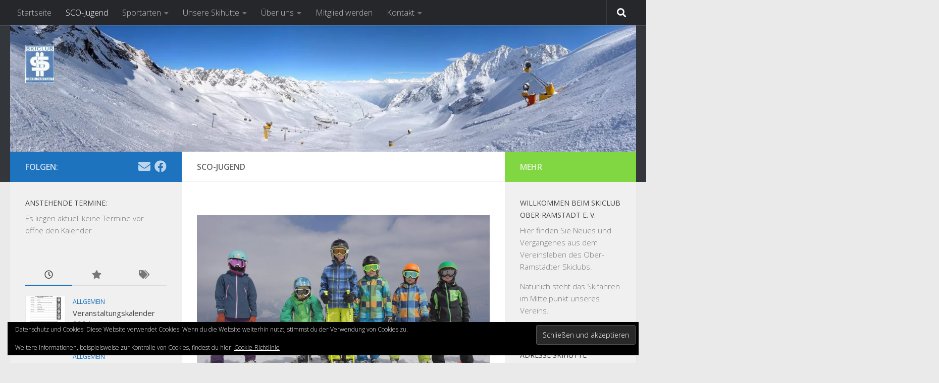

--- FILE ---
content_type: text/html; charset=UTF-8
request_url: https://www.skiclub-or.de/sco-jugend/
body_size: 23474
content:
<!DOCTYPE html>
<html class="no-js" lang="de">
<head>
  <meta charset="UTF-8">
  <meta name="viewport" content="width=device-width, initial-scale=1.0">
  <link rel="profile" href="https://gmpg.org/xfn/11" />
  <link rel="pingback" href="https://www.skiclub-or.de/xmlrpc.php">

  <title>SCO-Jugend &#8211; Skiclub Ober-Ramstadt</title>
<meta name='robots' content='max-image-preview:large' />
<script>document.documentElement.className = document.documentElement.className.replace("no-js","js");</script>
<!-- Jetpack Site Verification Tags -->
<meta name="google-site-verification" content="ab6b2ecrVHMfYFhWFZnW6DVtjDp3cGVC0V8N02TCLsU" />
<link rel='dns-prefetch' href='//maps.google.com' />
<link rel='dns-prefetch' href='//stats.wp.com' />
<link rel='dns-prefetch' href='//v0.wordpress.com' />
<link rel='dns-prefetch' href='//widgets.wp.com' />
<link rel='dns-prefetch' href='//s0.wp.com' />
<link rel='dns-prefetch' href='//0.gravatar.com' />
<link rel='dns-prefetch' href='//1.gravatar.com' />
<link rel='dns-prefetch' href='//2.gravatar.com' />
<link rel='preconnect' href='//i0.wp.com' />
<link rel='preconnect' href='//c0.wp.com' />
<link rel="alternate" type="application/rss+xml" title="Skiclub Ober-Ramstadt &raquo; Feed" href="https://www.skiclub-or.de/feed/" />
<link id="hu-user-gfont" href="//fonts.googleapis.com/css?family=Open+Sans:400,400italic,300italic,300,600&subset=latin,latin-ext" rel="stylesheet" type="text/css"><link rel="alternate" title="oEmbed (JSON)" type="application/json+oembed" href="https://www.skiclub-or.de/wp-json/oembed/1.0/embed?url=https%3A%2F%2Fwww.skiclub-or.de%2Fsco-jugend%2F" />
<link rel="alternate" title="oEmbed (XML)" type="text/xml+oembed" href="https://www.skiclub-or.de/wp-json/oembed/1.0/embed?url=https%3A%2F%2Fwww.skiclub-or.de%2Fsco-jugend%2F&#038;format=xml" />
<style id='wp-img-auto-sizes-contain-inline-css'>
img:is([sizes=auto i],[sizes^="auto," i]){contain-intrinsic-size:3000px 1500px}
/*# sourceURL=wp-img-auto-sizes-contain-inline-css */
</style>
<style id='wp-emoji-styles-inline-css'>

	img.wp-smiley, img.emoji {
		display: inline !important;
		border: none !important;
		box-shadow: none !important;
		height: 1em !important;
		width: 1em !important;
		margin: 0 0.07em !important;
		vertical-align: -0.1em !important;
		background: none !important;
		padding: 0 !important;
	}
/*# sourceURL=wp-emoji-styles-inline-css */
</style>
<style id='wp-block-library-inline-css'>
:root{--wp-block-synced-color:#7a00df;--wp-block-synced-color--rgb:122,0,223;--wp-bound-block-color:var(--wp-block-synced-color);--wp-editor-canvas-background:#ddd;--wp-admin-theme-color:#007cba;--wp-admin-theme-color--rgb:0,124,186;--wp-admin-theme-color-darker-10:#006ba1;--wp-admin-theme-color-darker-10--rgb:0,107,160.5;--wp-admin-theme-color-darker-20:#005a87;--wp-admin-theme-color-darker-20--rgb:0,90,135;--wp-admin-border-width-focus:2px}@media (min-resolution:192dpi){:root{--wp-admin-border-width-focus:1.5px}}.wp-element-button{cursor:pointer}:root .has-very-light-gray-background-color{background-color:#eee}:root .has-very-dark-gray-background-color{background-color:#313131}:root .has-very-light-gray-color{color:#eee}:root .has-very-dark-gray-color{color:#313131}:root .has-vivid-green-cyan-to-vivid-cyan-blue-gradient-background{background:linear-gradient(135deg,#00d084,#0693e3)}:root .has-purple-crush-gradient-background{background:linear-gradient(135deg,#34e2e4,#4721fb 50%,#ab1dfe)}:root .has-hazy-dawn-gradient-background{background:linear-gradient(135deg,#faaca8,#dad0ec)}:root .has-subdued-olive-gradient-background{background:linear-gradient(135deg,#fafae1,#67a671)}:root .has-atomic-cream-gradient-background{background:linear-gradient(135deg,#fdd79a,#004a59)}:root .has-nightshade-gradient-background{background:linear-gradient(135deg,#330968,#31cdcf)}:root .has-midnight-gradient-background{background:linear-gradient(135deg,#020381,#2874fc)}:root{--wp--preset--font-size--normal:16px;--wp--preset--font-size--huge:42px}.has-regular-font-size{font-size:1em}.has-larger-font-size{font-size:2.625em}.has-normal-font-size{font-size:var(--wp--preset--font-size--normal)}.has-huge-font-size{font-size:var(--wp--preset--font-size--huge)}.has-text-align-center{text-align:center}.has-text-align-left{text-align:left}.has-text-align-right{text-align:right}.has-fit-text{white-space:nowrap!important}#end-resizable-editor-section{display:none}.aligncenter{clear:both}.items-justified-left{justify-content:flex-start}.items-justified-center{justify-content:center}.items-justified-right{justify-content:flex-end}.items-justified-space-between{justify-content:space-between}.screen-reader-text{border:0;clip-path:inset(50%);height:1px;margin:-1px;overflow:hidden;padding:0;position:absolute;width:1px;word-wrap:normal!important}.screen-reader-text:focus{background-color:#ddd;clip-path:none;color:#444;display:block;font-size:1em;height:auto;left:5px;line-height:normal;padding:15px 23px 14px;text-decoration:none;top:5px;width:auto;z-index:100000}html :where(.has-border-color){border-style:solid}html :where([style*=border-top-color]){border-top-style:solid}html :where([style*=border-right-color]){border-right-style:solid}html :where([style*=border-bottom-color]){border-bottom-style:solid}html :where([style*=border-left-color]){border-left-style:solid}html :where([style*=border-width]){border-style:solid}html :where([style*=border-top-width]){border-top-style:solid}html :where([style*=border-right-width]){border-right-style:solid}html :where([style*=border-bottom-width]){border-bottom-style:solid}html :where([style*=border-left-width]){border-left-style:solid}html :where(img[class*=wp-image-]){height:auto;max-width:100%}:where(figure){margin:0 0 1em}html :where(.is-position-sticky){--wp-admin--admin-bar--position-offset:var(--wp-admin--admin-bar--height,0px)}@media screen and (max-width:600px){html :where(.is-position-sticky){--wp-admin--admin-bar--position-offset:0px}}

/*# sourceURL=wp-block-library-inline-css */
</style><style id='global-styles-inline-css'>
:root{--wp--preset--aspect-ratio--square: 1;--wp--preset--aspect-ratio--4-3: 4/3;--wp--preset--aspect-ratio--3-4: 3/4;--wp--preset--aspect-ratio--3-2: 3/2;--wp--preset--aspect-ratio--2-3: 2/3;--wp--preset--aspect-ratio--16-9: 16/9;--wp--preset--aspect-ratio--9-16: 9/16;--wp--preset--color--black: #000000;--wp--preset--color--cyan-bluish-gray: #abb8c3;--wp--preset--color--white: #ffffff;--wp--preset--color--pale-pink: #f78da7;--wp--preset--color--vivid-red: #cf2e2e;--wp--preset--color--luminous-vivid-orange: #ff6900;--wp--preset--color--luminous-vivid-amber: #fcb900;--wp--preset--color--light-green-cyan: #7bdcb5;--wp--preset--color--vivid-green-cyan: #00d084;--wp--preset--color--pale-cyan-blue: #8ed1fc;--wp--preset--color--vivid-cyan-blue: #0693e3;--wp--preset--color--vivid-purple: #9b51e0;--wp--preset--gradient--vivid-cyan-blue-to-vivid-purple: linear-gradient(135deg,rgb(6,147,227) 0%,rgb(155,81,224) 100%);--wp--preset--gradient--light-green-cyan-to-vivid-green-cyan: linear-gradient(135deg,rgb(122,220,180) 0%,rgb(0,208,130) 100%);--wp--preset--gradient--luminous-vivid-amber-to-luminous-vivid-orange: linear-gradient(135deg,rgb(252,185,0) 0%,rgb(255,105,0) 100%);--wp--preset--gradient--luminous-vivid-orange-to-vivid-red: linear-gradient(135deg,rgb(255,105,0) 0%,rgb(207,46,46) 100%);--wp--preset--gradient--very-light-gray-to-cyan-bluish-gray: linear-gradient(135deg,rgb(238,238,238) 0%,rgb(169,184,195) 100%);--wp--preset--gradient--cool-to-warm-spectrum: linear-gradient(135deg,rgb(74,234,220) 0%,rgb(151,120,209) 20%,rgb(207,42,186) 40%,rgb(238,44,130) 60%,rgb(251,105,98) 80%,rgb(254,248,76) 100%);--wp--preset--gradient--blush-light-purple: linear-gradient(135deg,rgb(255,206,236) 0%,rgb(152,150,240) 100%);--wp--preset--gradient--blush-bordeaux: linear-gradient(135deg,rgb(254,205,165) 0%,rgb(254,45,45) 50%,rgb(107,0,62) 100%);--wp--preset--gradient--luminous-dusk: linear-gradient(135deg,rgb(255,203,112) 0%,rgb(199,81,192) 50%,rgb(65,88,208) 100%);--wp--preset--gradient--pale-ocean: linear-gradient(135deg,rgb(255,245,203) 0%,rgb(182,227,212) 50%,rgb(51,167,181) 100%);--wp--preset--gradient--electric-grass: linear-gradient(135deg,rgb(202,248,128) 0%,rgb(113,206,126) 100%);--wp--preset--gradient--midnight: linear-gradient(135deg,rgb(2,3,129) 0%,rgb(40,116,252) 100%);--wp--preset--font-size--small: 13px;--wp--preset--font-size--medium: 20px;--wp--preset--font-size--large: 36px;--wp--preset--font-size--x-large: 42px;--wp--preset--spacing--20: 0.44rem;--wp--preset--spacing--30: 0.67rem;--wp--preset--spacing--40: 1rem;--wp--preset--spacing--50: 1.5rem;--wp--preset--spacing--60: 2.25rem;--wp--preset--spacing--70: 3.38rem;--wp--preset--spacing--80: 5.06rem;--wp--preset--shadow--natural: 6px 6px 9px rgba(0, 0, 0, 0.2);--wp--preset--shadow--deep: 12px 12px 50px rgba(0, 0, 0, 0.4);--wp--preset--shadow--sharp: 6px 6px 0px rgba(0, 0, 0, 0.2);--wp--preset--shadow--outlined: 6px 6px 0px -3px rgb(255, 255, 255), 6px 6px rgb(0, 0, 0);--wp--preset--shadow--crisp: 6px 6px 0px rgb(0, 0, 0);}:where(.is-layout-flex){gap: 0.5em;}:where(.is-layout-grid){gap: 0.5em;}body .is-layout-flex{display: flex;}.is-layout-flex{flex-wrap: wrap;align-items: center;}.is-layout-flex > :is(*, div){margin: 0;}body .is-layout-grid{display: grid;}.is-layout-grid > :is(*, div){margin: 0;}:where(.wp-block-columns.is-layout-flex){gap: 2em;}:where(.wp-block-columns.is-layout-grid){gap: 2em;}:where(.wp-block-post-template.is-layout-flex){gap: 1.25em;}:where(.wp-block-post-template.is-layout-grid){gap: 1.25em;}.has-black-color{color: var(--wp--preset--color--black) !important;}.has-cyan-bluish-gray-color{color: var(--wp--preset--color--cyan-bluish-gray) !important;}.has-white-color{color: var(--wp--preset--color--white) !important;}.has-pale-pink-color{color: var(--wp--preset--color--pale-pink) !important;}.has-vivid-red-color{color: var(--wp--preset--color--vivid-red) !important;}.has-luminous-vivid-orange-color{color: var(--wp--preset--color--luminous-vivid-orange) !important;}.has-luminous-vivid-amber-color{color: var(--wp--preset--color--luminous-vivid-amber) !important;}.has-light-green-cyan-color{color: var(--wp--preset--color--light-green-cyan) !important;}.has-vivid-green-cyan-color{color: var(--wp--preset--color--vivid-green-cyan) !important;}.has-pale-cyan-blue-color{color: var(--wp--preset--color--pale-cyan-blue) !important;}.has-vivid-cyan-blue-color{color: var(--wp--preset--color--vivid-cyan-blue) !important;}.has-vivid-purple-color{color: var(--wp--preset--color--vivid-purple) !important;}.has-black-background-color{background-color: var(--wp--preset--color--black) !important;}.has-cyan-bluish-gray-background-color{background-color: var(--wp--preset--color--cyan-bluish-gray) !important;}.has-white-background-color{background-color: var(--wp--preset--color--white) !important;}.has-pale-pink-background-color{background-color: var(--wp--preset--color--pale-pink) !important;}.has-vivid-red-background-color{background-color: var(--wp--preset--color--vivid-red) !important;}.has-luminous-vivid-orange-background-color{background-color: var(--wp--preset--color--luminous-vivid-orange) !important;}.has-luminous-vivid-amber-background-color{background-color: var(--wp--preset--color--luminous-vivid-amber) !important;}.has-light-green-cyan-background-color{background-color: var(--wp--preset--color--light-green-cyan) !important;}.has-vivid-green-cyan-background-color{background-color: var(--wp--preset--color--vivid-green-cyan) !important;}.has-pale-cyan-blue-background-color{background-color: var(--wp--preset--color--pale-cyan-blue) !important;}.has-vivid-cyan-blue-background-color{background-color: var(--wp--preset--color--vivid-cyan-blue) !important;}.has-vivid-purple-background-color{background-color: var(--wp--preset--color--vivid-purple) !important;}.has-black-border-color{border-color: var(--wp--preset--color--black) !important;}.has-cyan-bluish-gray-border-color{border-color: var(--wp--preset--color--cyan-bluish-gray) !important;}.has-white-border-color{border-color: var(--wp--preset--color--white) !important;}.has-pale-pink-border-color{border-color: var(--wp--preset--color--pale-pink) !important;}.has-vivid-red-border-color{border-color: var(--wp--preset--color--vivid-red) !important;}.has-luminous-vivid-orange-border-color{border-color: var(--wp--preset--color--luminous-vivid-orange) !important;}.has-luminous-vivid-amber-border-color{border-color: var(--wp--preset--color--luminous-vivid-amber) !important;}.has-light-green-cyan-border-color{border-color: var(--wp--preset--color--light-green-cyan) !important;}.has-vivid-green-cyan-border-color{border-color: var(--wp--preset--color--vivid-green-cyan) !important;}.has-pale-cyan-blue-border-color{border-color: var(--wp--preset--color--pale-cyan-blue) !important;}.has-vivid-cyan-blue-border-color{border-color: var(--wp--preset--color--vivid-cyan-blue) !important;}.has-vivid-purple-border-color{border-color: var(--wp--preset--color--vivid-purple) !important;}.has-vivid-cyan-blue-to-vivid-purple-gradient-background{background: var(--wp--preset--gradient--vivid-cyan-blue-to-vivid-purple) !important;}.has-light-green-cyan-to-vivid-green-cyan-gradient-background{background: var(--wp--preset--gradient--light-green-cyan-to-vivid-green-cyan) !important;}.has-luminous-vivid-amber-to-luminous-vivid-orange-gradient-background{background: var(--wp--preset--gradient--luminous-vivid-amber-to-luminous-vivid-orange) !important;}.has-luminous-vivid-orange-to-vivid-red-gradient-background{background: var(--wp--preset--gradient--luminous-vivid-orange-to-vivid-red) !important;}.has-very-light-gray-to-cyan-bluish-gray-gradient-background{background: var(--wp--preset--gradient--very-light-gray-to-cyan-bluish-gray) !important;}.has-cool-to-warm-spectrum-gradient-background{background: var(--wp--preset--gradient--cool-to-warm-spectrum) !important;}.has-blush-light-purple-gradient-background{background: var(--wp--preset--gradient--blush-light-purple) !important;}.has-blush-bordeaux-gradient-background{background: var(--wp--preset--gradient--blush-bordeaux) !important;}.has-luminous-dusk-gradient-background{background: var(--wp--preset--gradient--luminous-dusk) !important;}.has-pale-ocean-gradient-background{background: var(--wp--preset--gradient--pale-ocean) !important;}.has-electric-grass-gradient-background{background: var(--wp--preset--gradient--electric-grass) !important;}.has-midnight-gradient-background{background: var(--wp--preset--gradient--midnight) !important;}.has-small-font-size{font-size: var(--wp--preset--font-size--small) !important;}.has-medium-font-size{font-size: var(--wp--preset--font-size--medium) !important;}.has-large-font-size{font-size: var(--wp--preset--font-size--large) !important;}.has-x-large-font-size{font-size: var(--wp--preset--font-size--x-large) !important;}
/*# sourceURL=global-styles-inline-css */
</style>

<style id='classic-theme-styles-inline-css'>
/*! This file is auto-generated */
.wp-block-button__link{color:#fff;background-color:#32373c;border-radius:9999px;box-shadow:none;text-decoration:none;padding:calc(.667em + 2px) calc(1.333em + 2px);font-size:1.125em}.wp-block-file__button{background:#32373c;color:#fff;text-decoration:none}
/*# sourceURL=/wp-includes/css/classic-themes.min.css */
</style>
<link rel='stylesheet' id='contact-form-7-css' href='https://www.skiclub-or.de/wp-content/plugins/contact-form-7/includes/css/styles.css?ver=5.8.3' media='all' />
<link rel='stylesheet' id='wpgmp-frontend-css' href='https://www.skiclub-or.de/wp-content/plugins/wp-google-map-plugin/assets/css/wpgmp_all_frontend.css?ver=4.9.1' media='all' />
<link rel='stylesheet' id='wpmt-css-frontend-css' href='https://www.skiclub-or.de/wp-content/plugins/wp-mailto-links/core/includes/assets/css/style.css?ver=230922-195803' media='all' />
<link rel='stylesheet' id='hueman-main-style-css' href='https://www.skiclub-or.de/wp-content/themes/hueman/assets/front/css/main.min.css?ver=3.7.27' media='all' />
<style id='hueman-main-style-inline-css'>
body { font-family:'Open Sans', Arial, sans-serif;font-size:1.00rem }@media only screen and (min-width: 720px) {
        .nav > li { font-size:1.00rem; }
      }::selection { background-color: #1e73be; }
::-moz-selection { background-color: #1e73be; }a,a>span.hu-external::after,.themeform label .required,#flexslider-featured .flex-direction-nav .flex-next:hover,#flexslider-featured .flex-direction-nav .flex-prev:hover,.post-hover:hover .post-title a,.post-title a:hover,.sidebar.s1 .post-nav li a:hover i,.content .post-nav li a:hover i,.post-related a:hover,.sidebar.s1 .widget_rss ul li a,#footer .widget_rss ul li a,.sidebar.s1 .widget_calendar a,#footer .widget_calendar a,.sidebar.s1 .alx-tab .tab-item-category a,.sidebar.s1 .alx-posts .post-item-category a,.sidebar.s1 .alx-tab li:hover .tab-item-title a,.sidebar.s1 .alx-tab li:hover .tab-item-comment a,.sidebar.s1 .alx-posts li:hover .post-item-title a,#footer .alx-tab .tab-item-category a,#footer .alx-posts .post-item-category a,#footer .alx-tab li:hover .tab-item-title a,#footer .alx-tab li:hover .tab-item-comment a,#footer .alx-posts li:hover .post-item-title a,.comment-tabs li.active a,.comment-awaiting-moderation,.child-menu a:hover,.child-menu .current_page_item > a,.wp-pagenavi a{ color: #1e73be; }input[type="submit"],.themeform button[type="submit"],.sidebar.s1 .sidebar-top,.sidebar.s1 .sidebar-toggle,#flexslider-featured .flex-control-nav li a.flex-active,.post-tags a:hover,.sidebar.s1 .widget_calendar caption,#footer .widget_calendar caption,.author-bio .bio-avatar:after,.commentlist li.bypostauthor > .comment-body:after,.commentlist li.comment-author-admin > .comment-body:after{ background-color: #1e73be; }.post-format .format-container { border-color: #1e73be; }.sidebar.s1 .alx-tabs-nav li.active a,#footer .alx-tabs-nav li.active a,.comment-tabs li.active a,.wp-pagenavi a:hover,.wp-pagenavi a:active,.wp-pagenavi span.current{ border-bottom-color: #1e73be!important; }.sidebar.s2 .post-nav li a:hover i,
.sidebar.s2 .widget_rss ul li a,
.sidebar.s2 .widget_calendar a,
.sidebar.s2 .alx-tab .tab-item-category a,
.sidebar.s2 .alx-posts .post-item-category a,
.sidebar.s2 .alx-tab li:hover .tab-item-title a,
.sidebar.s2 .alx-tab li:hover .tab-item-comment a,
.sidebar.s2 .alx-posts li:hover .post-item-title a { color: #81d742; }
.sidebar.s2 .sidebar-top,.sidebar.s2 .sidebar-toggle,.post-comments,.jp-play-bar,.jp-volume-bar-value,.sidebar.s2 .widget_calendar caption{ background-color: #81d742; }.sidebar.s2 .alx-tabs-nav li.active a { border-bottom-color: #81d742; }
.post-comments::before { border-right-color: #81d742; }
      .search-expand,
              #nav-topbar.nav-container { background-color: #26272b}@media only screen and (min-width: 720px) {
                #nav-topbar .nav ul { background-color: #26272b; }
              }.is-scrolled #header .nav-container.desktop-sticky,
              .is-scrolled #header .search-expand { background-color: #26272b; background-color: rgba(38,39,43,0.90) }.is-scrolled .topbar-transparent #nav-topbar.desktop-sticky .nav ul { background-color: #26272b; background-color: rgba(38,39,43,0.95) }#header { background-color: #33363b; }
@media only screen and (min-width: 720px) {
  #nav-header .nav ul { background-color: #33363b; }
}
        #header #nav-mobile { background-color: #33363b; }.is-scrolled #header #nav-mobile { background-color: #33363b; background-color: rgba(51,54,59,0.90) }#nav-header.nav-container, #main-header-search .search-expand { background-color: #33363b; }
@media only screen and (min-width: 720px) {
  #nav-header .nav ul { background-color: #33363b; }
}
        .site-title a img { max-height: 75px; }body { background-color: #eaeaea; }
/*# sourceURL=hueman-main-style-inline-css */
</style>
<link rel='stylesheet' id='hueman-font-awesome-css' href='https://www.skiclub-or.de/wp-content/themes/hueman/assets/front/css/font-awesome.min.css?ver=3.7.27' media='all' />
<link rel='stylesheet' id='jetpack_likes-css' href='https://c0.wp.com/p/jetpack/15.4/modules/likes/style.css' media='all' />
<link rel='stylesheet' id='event-list-css' href='https://www.skiclub-or.de/wp-content/plugins/event-list/includes/css/event-list.css?ver=1.0' media='all' />
<link rel='stylesheet' id='colorbox-css' href='https://www.skiclub-or.de/wp-content/plugins/lightbox-gallery/colorbox/example1/colorbox.css?ver=6.9' media='all' />
<script id="nb-jquery" src="https://c0.wp.com/c/6.9/wp-includes/js/jquery/jquery.min.js" id="jquery-core-js"></script>
<script src="https://c0.wp.com/c/6.9/wp-includes/js/jquery/jquery-migrate.min.js" id="jquery-migrate-js"></script>
<script src="https://www.skiclub-or.de/wp-content/plugins/wp-mailto-links/core/includes/assets/js/custom.js?ver=230922-195803" id="wpmt-js-frontend-js"></script>
<link rel="https://api.w.org/" href="https://www.skiclub-or.de/wp-json/" /><link rel="alternate" title="JSON" type="application/json" href="https://www.skiclub-or.de/wp-json/wp/v2/pages/67" /><link rel="EditURI" type="application/rsd+xml" title="RSD" href="https://www.skiclub-or.de/xmlrpc.php?rsd" />
<meta name="generator" content="WordPress 6.9" />
<link rel="canonical" href="https://www.skiclub-or.de/sco-jugend/" />
<link rel='shortlink' href='https://wp.me/P9MLdx-15' />
	<style>img#wpstats{display:none}</style>
		    <link rel="preload" as="font" type="font/woff2" href="https://www.skiclub-or.de/wp-content/themes/hueman/assets/front/webfonts/fa-brands-400.woff2?v=5.15.2" crossorigin="anonymous"/>
    <link rel="preload" as="font" type="font/woff2" href="https://www.skiclub-or.de/wp-content/themes/hueman/assets/front/webfonts/fa-regular-400.woff2?v=5.15.2" crossorigin="anonymous"/>
    <link rel="preload" as="font" type="font/woff2" href="https://www.skiclub-or.de/wp-content/themes/hueman/assets/front/webfonts/fa-solid-900.woff2?v=5.15.2" crossorigin="anonymous"/>
  <!--[if lt IE 9]>
<script src="https://www.skiclub-or.de/wp-content/themes/hueman/assets/front/js/ie/html5shiv-printshiv.min.js"></script>
<script src="https://www.skiclub-or.de/wp-content/themes/hueman/assets/front/js/ie/selectivizr.js"></script>
<![endif]-->

<!-- Jetpack Open Graph Tags -->
<meta property="og:type" content="article" />
<meta property="og:title" content="SCO-Jugend" />
<meta property="og:url" content="https://www.skiclub-or.de/sco-jugend/" />
<meta property="og:description" content="Die SCO-Jugend bietet attraktive Programme für unsere ski- und snowboardbegeisterten Jugendlichen an. Unser Skilehrer Christian Goebel und das Betreuerteam zeichnen sich dabei verantwortlich für al…" />
<meta property="article:published_time" content="2018-02-26T13:13:52+00:00" />
<meta property="article:modified_time" content="2022-04-08T15:12:33+00:00" />
<meta property="og:site_name" content="Skiclub Ober-Ramstadt" />
<meta property="og:image" content="https://www.skiclub-or.de/wp-content/uploads/2018/02/kids-snow.jpg" />
<meta property="og:image:width" content="2560" />
<meta property="og:image:height" content="1707" />
<meta property="og:image:alt" content="" />
<meta property="og:locale" content="de_DE" />
<meta name="twitter:text:title" content="SCO-Jugend" />
<meta name="twitter:image" content="https://www.skiclub-or.de/wp-content/uploads/2018/02/kids-snow.jpg?w=640" />
<meta name="twitter:card" content="summary_large_image" />

<!-- End Jetpack Open Graph Tags -->
<link rel="icon" href="https://i0.wp.com/www.skiclub-or.de/wp-content/uploads/2018/02/cropped-logoskiclub-5.gif?fit=32%2C32&#038;ssl=1" sizes="32x32" />
<link rel="icon" href="https://i0.wp.com/www.skiclub-or.de/wp-content/uploads/2018/02/cropped-logoskiclub-5.gif?fit=192%2C192&#038;ssl=1" sizes="192x192" />
<link rel="apple-touch-icon" href="https://i0.wp.com/www.skiclub-or.de/wp-content/uploads/2018/02/cropped-logoskiclub-5.gif?fit=180%2C180&#038;ssl=1" />
<meta name="msapplication-TileImage" content="https://i0.wp.com/www.skiclub-or.de/wp-content/uploads/2018/02/cropped-logoskiclub-5.gif?fit=270%2C270&#038;ssl=1" />
<link rel='stylesheet' id='jetpack-swiper-library-css' href='https://c0.wp.com/p/jetpack/15.4/_inc/blocks/swiper.css' media='all' />
<link rel='stylesheet' id='jetpack-carousel-css' href='https://c0.wp.com/p/jetpack/15.4/modules/carousel/jetpack-carousel.css' media='all' />
<link rel='stylesheet' id='eu-cookie-law-style-css' href='https://c0.wp.com/p/jetpack/15.4/modules/widgets/eu-cookie-law/style.css' media='all' />
</head>

<body class="nb-3-3-4 nimble-no-local-data-skp__post_page_67 nimble-no-group-site-tmpl-skp__all_page wp-singular page-template-default page page-id-67 wp-custom-logo wp-embed-responsive wp-theme-hueman sek-hide-rc-badge col-3cm full-width topbar-enabled header-desktop-sticky header-mobile-sticky hueman-3-7-27 chrome">
<div id="wrapper">
  <a class="screen-reader-text skip-link" href="#content">Zum Inhalt springen</a>
  
  <header id="header" class="main-menu-mobile-on one-mobile-menu main_menu header-ads-desktop  topbar-transparent has-header-img">
        <nav class="nav-container group mobile-menu mobile-sticky no-menu-assigned" id="nav-mobile" data-menu-id="header-1">
  <div class="mobile-title-logo-in-header"><p class="site-title">                  <a class="custom-logo-link" href="https://www.skiclub-or.de/" rel="home" title="Skiclub Ober-Ramstadt | Homepage"><img src="https://i0.wp.com/www.skiclub-or.de/wp-content/uploads/2018/02/cropped-logoskiclub-6.gif?fit=142%2C186&#038;ssl=1" alt="Skiclub Ober-Ramstadt" width="142" height="186"/></a>                </p></div>
        
                    <!-- <div class="ham__navbar-toggler collapsed" aria-expanded="false">
          <div class="ham__navbar-span-wrapper">
            <span class="ham-toggler-menu__span"></span>
          </div>
        </div> -->
        <button class="ham__navbar-toggler-two collapsed" title="Menu" aria-expanded="false">
          <span class="ham__navbar-span-wrapper">
            <span class="line line-1"></span>
            <span class="line line-2"></span>
            <span class="line line-3"></span>
          </span>
        </button>
            
      <div class="nav-text"></div>
      <div class="nav-wrap container">
                  <ul class="nav container-inner group mobile-search">
                            <li>
                  <form role="search" method="get" class="search-form" action="https://www.skiclub-or.de/">
				<label>
					<span class="screen-reader-text">Suche nach:</span>
					<input type="search" class="search-field" placeholder="Suchen …" value="" name="s" />
				</label>
				<input type="submit" class="search-submit" value="Suchen" />
			</form>                </li>
                      </ul>
                <ul id="menu-main" class="nav container-inner group"><li id="menu-item-125" class="menu-item menu-item-type-custom menu-item-object-custom menu-item-home menu-item-125"><a href="https://www.skiclub-or.de">Startseite</a></li>
<li id="menu-item-194" class="menu-item menu-item-type-post_type menu-item-object-page current-menu-item page_item page-item-67 current_page_item menu-item-194"><a href="https://www.skiclub-or.de/sco-jugend/" aria-current="page">SCO-Jugend</a></li>
<li id="menu-item-183" class="menu-item menu-item-type-post_type menu-item-object-page menu-item-has-children menu-item-183"><a href="https://www.skiclub-or.de/sportarten/">Sportarten</a>
<ul class="sub-menu">
	<li id="menu-item-189" class="menu-item menu-item-type-post_type menu-item-object-page menu-item-189"><a href="https://www.skiclub-or.de/sportarten/ski-alpin/">Ski-Alpin</a></li>
	<li id="menu-item-187" class="menu-item menu-item-type-post_type menu-item-object-page menu-item-187"><a href="https://www.skiclub-or.de/sportarten/skigymnastik/">Skigymnastik</a></li>
	<li id="menu-item-186" class="menu-item menu-item-type-post_type menu-item-object-page menu-item-186"><a href="https://www.skiclub-or.de/sportarten/laufen-walking/">Laufen &#038; Walking</a></li>
</ul>
</li>
<li id="menu-item-182" class="menu-item menu-item-type-post_type menu-item-object-page menu-item-has-children menu-item-182"><a href="https://www.skiclub-or.de/?page_id=36">Unsere Skihütte</a>
<ul class="sub-menu">
	<li id="menu-item-193" class="menu-item menu-item-type-post_type menu-item-object-page menu-item-193"><a href="https://www.skiclub-or.de/skihuette/huettenabende/">Hüttenabende</a></li>
	<li id="menu-item-192" class="menu-item menu-item-type-post_type menu-item-object-page menu-item-192"><a href="https://www.skiclub-or.de/skihuette/feste-feiern/">Feste &#038; Feiern</a></li>
	<li id="menu-item-191" class="menu-item menu-item-type-post_type menu-item-object-page menu-item-191"><a href="https://www.skiclub-or.de/skihuette/vermietung/">Vermietung</a></li>
	<li id="menu-item-190" class="menu-item menu-item-type-post_type menu-item-object-page menu-item-190"><a href="https://www.skiclub-or.de/skihuette/anfahrt/">Anfahrt</a></li>
</ul>
</li>
<li id="menu-item-181" class="menu-item menu-item-type-post_type menu-item-object-page menu-item-has-children menu-item-181"><a href="https://www.skiclub-or.de/zahlen-fakten/">Über uns</a>
<ul class="sub-menu">
	<li id="menu-item-180" class="menu-item menu-item-type-post_type menu-item-object-page menu-item-180"><a href="https://www.skiclub-or.de/zahlen-fakten/vorstand/">Unser Vorstand</a></li>
	<li id="menu-item-198" class="menu-item menu-item-type-post_type menu-item-object-page menu-item-198"><a href="https://www.skiclub-or.de/zahlen-fakten/ehrungen/">Ehrungen</a></li>
	<li id="menu-item-199" class="menu-item menu-item-type-post_type menu-item-object-page menu-item-199"><a href="https://www.skiclub-or.de/zahlen-fakten/unsere-geschichte/">Unsere Geschichte</a></li>
</ul>
</li>
<li id="menu-item-197" class="menu-item menu-item-type-post_type menu-item-object-page menu-item-197"><a href="https://www.skiclub-or.de/mitglied-werden/">Mitglied werden</a></li>
<li id="menu-item-195" class="menu-item menu-item-type-post_type menu-item-object-page menu-item-has-children menu-item-195"><a href="https://www.skiclub-or.de/kontakt/">Kontakt</a>
<ul class="sub-menu">
	<li id="menu-item-196" class="menu-item menu-item-type-post_type menu-item-object-page menu-item-196"><a href="https://www.skiclub-or.de/kontakt/impressum/">Impressum</a></li>
</ul>
</li>
</ul>      </div>
</nav><!--/#nav-topbar-->  
        <nav class="nav-container group desktop-menu desktop-sticky " id="nav-topbar" data-menu-id="header-2">
    <div class="nav-text"></div>
  <div class="topbar-toggle-down">
    <i class="fas fa-angle-double-down" aria-hidden="true" data-toggle="down" title="Menü erweitern"></i>
    <i class="fas fa-angle-double-up" aria-hidden="true" data-toggle="up" title="Menü reduzieren"></i>
  </div>
  <div class="nav-wrap container">
    <ul id="menu-main-1" class="nav container-inner group"><li class="menu-item menu-item-type-custom menu-item-object-custom menu-item-home menu-item-125"><a href="https://www.skiclub-or.de">Startseite</a></li>
<li class="menu-item menu-item-type-post_type menu-item-object-page current-menu-item page_item page-item-67 current_page_item menu-item-194"><a href="https://www.skiclub-or.de/sco-jugend/" aria-current="page">SCO-Jugend</a></li>
<li class="menu-item menu-item-type-post_type menu-item-object-page menu-item-has-children menu-item-183"><a href="https://www.skiclub-or.de/sportarten/">Sportarten</a>
<ul class="sub-menu">
	<li class="menu-item menu-item-type-post_type menu-item-object-page menu-item-189"><a href="https://www.skiclub-or.de/sportarten/ski-alpin/">Ski-Alpin</a></li>
	<li class="menu-item menu-item-type-post_type menu-item-object-page menu-item-187"><a href="https://www.skiclub-or.de/sportarten/skigymnastik/">Skigymnastik</a></li>
	<li class="menu-item menu-item-type-post_type menu-item-object-page menu-item-186"><a href="https://www.skiclub-or.de/sportarten/laufen-walking/">Laufen &#038; Walking</a></li>
</ul>
</li>
<li class="menu-item menu-item-type-post_type menu-item-object-page menu-item-has-children menu-item-182"><a href="https://www.skiclub-or.de/?page_id=36">Unsere Skihütte</a>
<ul class="sub-menu">
	<li class="menu-item menu-item-type-post_type menu-item-object-page menu-item-193"><a href="https://www.skiclub-or.de/skihuette/huettenabende/">Hüttenabende</a></li>
	<li class="menu-item menu-item-type-post_type menu-item-object-page menu-item-192"><a href="https://www.skiclub-or.de/skihuette/feste-feiern/">Feste &#038; Feiern</a></li>
	<li class="menu-item menu-item-type-post_type menu-item-object-page menu-item-191"><a href="https://www.skiclub-or.de/skihuette/vermietung/">Vermietung</a></li>
	<li class="menu-item menu-item-type-post_type menu-item-object-page menu-item-190"><a href="https://www.skiclub-or.de/skihuette/anfahrt/">Anfahrt</a></li>
</ul>
</li>
<li class="menu-item menu-item-type-post_type menu-item-object-page menu-item-has-children menu-item-181"><a href="https://www.skiclub-or.de/zahlen-fakten/">Über uns</a>
<ul class="sub-menu">
	<li class="menu-item menu-item-type-post_type menu-item-object-page menu-item-180"><a href="https://www.skiclub-or.de/zahlen-fakten/vorstand/">Unser Vorstand</a></li>
	<li class="menu-item menu-item-type-post_type menu-item-object-page menu-item-198"><a href="https://www.skiclub-or.de/zahlen-fakten/ehrungen/">Ehrungen</a></li>
	<li class="menu-item menu-item-type-post_type menu-item-object-page menu-item-199"><a href="https://www.skiclub-or.de/zahlen-fakten/unsere-geschichte/">Unsere Geschichte</a></li>
</ul>
</li>
<li class="menu-item menu-item-type-post_type menu-item-object-page menu-item-197"><a href="https://www.skiclub-or.de/mitglied-werden/">Mitglied werden</a></li>
<li class="menu-item menu-item-type-post_type menu-item-object-page menu-item-has-children menu-item-195"><a href="https://www.skiclub-or.de/kontakt/">Kontakt</a>
<ul class="sub-menu">
	<li class="menu-item menu-item-type-post_type menu-item-object-page menu-item-196"><a href="https://www.skiclub-or.de/kontakt/impressum/">Impressum</a></li>
</ul>
</li>
</ul>  </div>
      <div id="topbar-header-search" class="container">
      <div class="container-inner">
        <button class="toggle-search"><i class="fas fa-search"></i></button>
        <div class="search-expand">
          <div class="search-expand-inner"><form role="search" method="get" class="search-form" action="https://www.skiclub-or.de/">
				<label>
					<span class="screen-reader-text">Suche nach:</span>
					<input type="search" class="search-field" placeholder="Suchen …" value="" name="s" />
				</label>
				<input type="submit" class="search-submit" value="Suchen" />
			</form></div>
        </div>
      </div><!--/.container-inner-->
    </div><!--/.container-->
  
</nav><!--/#nav-topbar-->  
  <div class="container group">
        <div class="container-inner">

                <div id="header-image-wrap">
              <div class="group hu-pad central-header-zone">
                                        <div class="logo-tagline-group">
                          <p class="site-title">                  <a class="custom-logo-link" href="https://www.skiclub-or.de/" rel="home" title="Skiclub Ober-Ramstadt | Homepage"><img src="https://i0.wp.com/www.skiclub-or.de/wp-content/uploads/2018/02/cropped-logoskiclub-6.gif?fit=142%2C186&#038;ssl=1" alt="Skiclub Ober-Ramstadt" width="142" height="186"/></a>                </p>                                                </div>
                                                  </div>

              <a href="https://www.skiclub-or.de/" rel="home"><img src="https://www.skiclub-or.de/wp-content/uploads/2018/02/cropped-ski-1793790_1920.jpg" width="1500" height="304" alt="" class="new-site-image" srcset="https://i0.wp.com/www.skiclub-or.de/wp-content/uploads/2018/02/cropped-ski-1793790_1920.jpg?w=1500&amp;ssl=1 1500w, https://i0.wp.com/www.skiclub-or.de/wp-content/uploads/2018/02/cropped-ski-1793790_1920.jpg?resize=300%2C61&amp;ssl=1 300w, https://i0.wp.com/www.skiclub-or.de/wp-content/uploads/2018/02/cropped-ski-1793790_1920.jpg?resize=768%2C156&amp;ssl=1 768w, https://i0.wp.com/www.skiclub-or.de/wp-content/uploads/2018/02/cropped-ski-1793790_1920.jpg?resize=1024%2C208&amp;ssl=1 1024w" sizes="(max-width: 1500px) 100vw, 1500px" decoding="async" fetchpriority="high" /></a>          </div>
      
      
    </div><!--/.container-inner-->
      </div><!--/.container-->

</header><!--/#header-->
  
  <div class="container" id="page">
    <div class="container-inner">
            <div class="main">
        <div class="main-inner group">
          
              <main class="content" id="content">
              <div class="page-title hu-pad group">
          	    		<h1>SCO-Jugend</h1>
    	
    </div><!--/.page-title-->
          <div class="hu-pad group">
            
  <article class="group post-67 page type-page status-publish hentry">

    
    <div class="entry themeform">
      <p><img  data-tcjp-recalc-dims="1" decoding="async" data-attachment-id="110" data-permalink="https://www.skiclub-or.de/sco-jugend/kids-snow/" data-orig-file="https://i0.wp.com/www.skiclub-or.de/wp-content/uploads/2018/02/kids-snow.jpg?fit=2560%2C1707&amp;ssl=1" data-orig-size="2560,1707" data-comments-opened="0" data-image-meta="{&quot;aperture&quot;:&quot;0&quot;,&quot;credit&quot;:&quot;&quot;,&quot;camera&quot;:&quot;&quot;,&quot;caption&quot;:&quot;&quot;,&quot;created_timestamp&quot;:&quot;0&quot;,&quot;copyright&quot;:&quot;&quot;,&quot;focal_length&quot;:&quot;0&quot;,&quot;iso&quot;:&quot;0&quot;,&quot;shutter_speed&quot;:&quot;0&quot;,&quot;title&quot;:&quot;&quot;,&quot;orientation&quot;:&quot;0&quot;}" data-image-title="kids-snow" data-image-description="" data-image-caption="" data-medium-file="https://i0.wp.com/www.skiclub-or.de/wp-content/uploads/2018/02/kids-snow.jpg?fit=300%2C200&amp;ssl=1" data-large-file="https://i0.wp.com/www.skiclub-or.de/wp-content/uploads/2018/02/kids-snow.jpg?fit=1024%2C683&amp;ssl=1" class="alignleft size-full wp-image-110"  src="[data-uri]" data-src="https://i0.wp.com/www.skiclub-or.de/wp-content/uploads/2018/02/kids-snow.jpg?resize=2560%2C1707&#038;ssl=1"  alt="" width="2560" height="1707" data-srcset="https://i0.wp.com/www.skiclub-or.de/wp-content/uploads/2018/02/kids-snow.jpg?w=2560&amp;ssl=1 2560w, https://i0.wp.com/www.skiclub-or.de/wp-content/uploads/2018/02/kids-snow.jpg?resize=300%2C200&amp;ssl=1 300w, https://i0.wp.com/www.skiclub-or.de/wp-content/uploads/2018/02/kids-snow.jpg?resize=768%2C512&amp;ssl=1 768w, https://i0.wp.com/www.skiclub-or.de/wp-content/uploads/2018/02/kids-snow.jpg?resize=1024%2C683&amp;ssl=1 1024w, https://i0.wp.com/www.skiclub-or.de/wp-content/uploads/2018/02/kids-snow.jpg?w=2000&amp;ssl=1 2000w" data-sizes="(max-width: 1000px) 100vw, 1000px" /></p>
<p>Die SCO-Jugend bietet attraktive Programme für unsere ski- und snowboardbegeisterten Jugendlichen an. Unser Skilehrer Christian Goebel und das Betreuerteam zeichnen sich dabei verantwortlich für allerlei sportliche Aktivitäten übers Jahr hinaus aus.</p>
<p>Ein Renner ist inzwischen die jahrliche Saisoneröffnungsfahrt in die Skihalle Neuss, wo bei fetziger Disco-Musik gecarvt und geboardet wird.</p>
<p>Anfragen zur SCO-Jugend bitte direkt an Robert Bertsch oder Lukas Ackermann <a href="javascript:;" data-enc-email="nycva[at]fxvpyho-be.qr" class="mail-link" data-wpel-link="ignore"><span id="wpmt-541866-29835"></span><script type="text/javascript">(function(){var ml="-ekspc%oun4b.la0rdi",mi=">=4B96:?32B5=8;07@<A1",o="";for(var j=0,l=mi.length;j<l;j++){o+=ml.charAt(mi.charCodeAt(j)-48);}document.getElementById("wpmt-541866-29835").innerHTML = decodeURIComponent(o);}());</script><noscript>*protected email*</noscript></a></p>
      <nav class="pagination group">
              </nav><!--/.pagination-->
      <div class="clear"></div>
    </div><!--/.entry-->

  </article>

  
          </div><!--/.hu-pad-->
            </main><!--/.content-->
          

	<div class="sidebar s1 collapsed" data-position="left" data-layout="col-3cm" data-sb-id="s1">

		<button class="sidebar-toggle" title="Seitenleiste erweitern"><i class="fas sidebar-toggle-arrows"></i></button>

		<div class="sidebar-content">

			           			<div class="sidebar-top group">
                        <p>Folgen:</p>                    <ul class="social-links"><li><a rel="nofollow noopener noreferrer" class="social-tooltip  mail-link" title="Schreiben Sie uns eine E-Mail" aria-label="Schreiben Sie uns eine E-Mail" href="javascript:;" data-enc-email="vasb[at]fxvpyho-be.qr" target="_blank" style="color:rgba(255,255,255,0.7)" data-wpel-link="ignore"><i class="fas fa-envelope"></i></a></li><li><a rel="nofollow noopener noreferrer" class="social-tooltip"  title="Folge uns auf Facebook" aria-label="Folge uns auf Facebook" href="https://www.facebook.com/pages/Ski-Club-Ober-Ramstadt/113273938773589" target="_blank"  style="color:rgba(255,255,255,0.7)"><i class="fab fa-facebook"></i></a></li></ul>  			</div>
			
			
			
			<div id="event_list_widget-3" class="widget widget_event_list_widget"><h3 class="widget-title">Anstehende Termine:</h3>
				<div class="event-list"><p>Es liegen aktuell keine Termine vor</p>
				</div><div style="clear:both"><a title="öffne den Kalender" href="http://www.skiclub-or.de/Termine">öffne den Kalender</a></div></div><div id="alxtabs-3" class="widget widget_hu_tabs">
<h3 class="widget-title"></h3><ul class="alx-tabs-nav group tab-count-3"><li class="alx-tab tab-recent"><a href="#tab-recent-3" title="Neueste Beiträge"><i class="far fa-clock"></i><span>Neueste Beiträge</span></a></li><li class="alx-tab tab-popular"><a href="#tab-popular-3" title="Beliebte Beiträge"><i class="fas fa-star"></i><span>Beliebte Beiträge</span></a></li><li class="alx-tab tab-tags"><a href="#tab-tags-3" title="Schlagwörter"><i class="fas fa-tags"></i><span>Schlagwörter</span></a></li></ul>
	<div class="alx-tabs-container">


		
			
			<ul id="tab-recent-3" class="alx-tab group thumbs-enabled">
        								<li>

										<div class="tab-item-thumbnail">
						<a href="https://www.skiclub-or.de/2024/veranstaltungskalender-2024/">
							<img  width="80" height="80"  src="[data-uri]" data-src="https://i0.wp.com/www.skiclub-or.de/wp-content/uploads/2024/04/img_0084-1.jpg?resize=80%2C80&amp;ssl=1"  class="attachment-thumb-small size-thumb-small no-lazy wp-post-image" alt="" decoding="async" loading="lazy" data-srcset="https://i0.wp.com/www.skiclub-or.de/wp-content/uploads/2024/04/img_0084-1.jpg?resize=80%2C80&amp;ssl=1 80w, https://i0.wp.com/www.skiclub-or.de/wp-content/uploads/2024/04/img_0084-1.jpg?zoom=2&amp;resize=80%2C80&amp;ssl=1 160w, https://i0.wp.com/www.skiclub-or.de/wp-content/uploads/2024/04/img_0084-1.jpg?zoom=3&amp;resize=80%2C80&amp;ssl=1 240w" data-sizes="auto, (max-width: 80px) 100vw, 80px" data-attachment-id="1281" data-permalink="https://www.skiclub-or.de/img_0084-1-jpg/" data-orig-file="https://i0.wp.com/www.skiclub-or.de/wp-content/uploads/2024/04/img_0084-1.jpg?fit=1454%2C2000&amp;ssl=1" data-orig-size="1454,2000" data-comments-opened="0" data-image-meta="{&quot;aperture&quot;:&quot;0&quot;,&quot;credit&quot;:&quot;&quot;,&quot;camera&quot;:&quot;&quot;,&quot;caption&quot;:&quot;&quot;,&quot;created_timestamp&quot;:&quot;0&quot;,&quot;copyright&quot;:&quot;&quot;,&quot;focal_length&quot;:&quot;0&quot;,&quot;iso&quot;:&quot;0&quot;,&quot;shutter_speed&quot;:&quot;0&quot;,&quot;title&quot;:&quot;&quot;,&quot;orientation&quot;:&quot;1&quot;}" data-image-title="img_0084-1.jpg" data-image-description="" data-image-caption="" data-medium-file="https://i0.wp.com/www.skiclub-or.de/wp-content/uploads/2024/04/img_0084-1.jpg?fit=218%2C300&amp;ssl=1" data-large-file="https://i0.wp.com/www.skiclub-or.de/wp-content/uploads/2024/04/img_0084-1.jpg?fit=744%2C1024&amp;ssl=1" />																											</a>
					</div>
					
					<div class="tab-item-inner group">
						<p class="tab-item-category"><a href="https://www.skiclub-or.de/category/allgemein/" rel="category tag">Allgemein</a></p>						<p class="tab-item-title"><a href="https://www.skiclub-or.de/2024/veranstaltungskalender-2024/" rel="bookmark">Veranstaltungskalender 2024</a></p>
						<p class="tab-item-date">24. April 2024</p>					</div>

				</li>
								<li>

										<div class="tab-item-thumbnail">
						<a href="https://www.skiclub-or.de/2024/ordentliche-hauptversammlung-am-03-05-2024/">
							<img  width="80" height="80"  src="[data-uri]" data-src="https://i0.wp.com/www.skiclub-or.de/wp-content/uploads/2024/04/img_0082-1.jpg?resize=80%2C80&amp;ssl=1"  class="attachment-thumb-small size-thumb-small no-lazy wp-post-image" alt="" decoding="async" loading="lazy" data-srcset="https://i0.wp.com/www.skiclub-or.de/wp-content/uploads/2024/04/img_0082-1.jpg?resize=80%2C80&amp;ssl=1 80w, https://i0.wp.com/www.skiclub-or.de/wp-content/uploads/2024/04/img_0082-1.jpg?zoom=2&amp;resize=80%2C80&amp;ssl=1 160w, https://i0.wp.com/www.skiclub-or.de/wp-content/uploads/2024/04/img_0082-1.jpg?zoom=3&amp;resize=80%2C80&amp;ssl=1 240w" data-sizes="auto, (max-width: 80px) 100vw, 80px" data-attachment-id="1273" data-permalink="https://www.skiclub-or.de/img_0082-1-jpg/" data-orig-file="https://i0.wp.com/www.skiclub-or.de/wp-content/uploads/2024/04/img_0082-1.jpg?fit=1416%2C2000&amp;ssl=1" data-orig-size="1416,2000" data-comments-opened="0" data-image-meta="{&quot;aperture&quot;:&quot;0&quot;,&quot;credit&quot;:&quot;&quot;,&quot;camera&quot;:&quot;&quot;,&quot;caption&quot;:&quot;&quot;,&quot;created_timestamp&quot;:&quot;0&quot;,&quot;copyright&quot;:&quot;&quot;,&quot;focal_length&quot;:&quot;0&quot;,&quot;iso&quot;:&quot;0&quot;,&quot;shutter_speed&quot;:&quot;0&quot;,&quot;title&quot;:&quot;&quot;,&quot;orientation&quot;:&quot;1&quot;}" data-image-title="img_0082-1.jpg" data-image-description="" data-image-caption="" data-medium-file="https://i0.wp.com/www.skiclub-or.de/wp-content/uploads/2024/04/img_0082-1.jpg?fit=212%2C300&amp;ssl=1" data-large-file="https://i0.wp.com/www.skiclub-or.de/wp-content/uploads/2024/04/img_0082-1.jpg?fit=725%2C1024&amp;ssl=1" />																					<span class="thumb-icon small"><i class="fas fa-star"></i></span>						</a>
					</div>
					
					<div class="tab-item-inner group">
						<p class="tab-item-category"><a href="https://www.skiclub-or.de/category/allgemein/" rel="category tag">Allgemein</a></p>						<p class="tab-item-title"><a href="https://www.skiclub-or.de/2024/ordentliche-hauptversammlung-am-03-05-2024/" rel="bookmark">Ordentliche Hauptversammlung am 03.05.2024</a></p>
						<p class="tab-item-date">3. April 2024</p>					</div>

				</li>
								<li>

										<div class="tab-item-thumbnail">
						<a href="https://www.skiclub-or.de/2023/lauftreff-abend-2023/">
							<img  width="80" height="80"  src="[data-uri]" data-src="https://i0.wp.com/www.skiclub-or.de/wp-content/uploads/2023/11/2.png?resize=80%2C80&amp;ssl=1"  class="attachment-thumb-small size-thumb-small no-lazy wp-post-image" alt="" decoding="async" loading="lazy" data-srcset="https://i0.wp.com/www.skiclub-or.de/wp-content/uploads/2023/11/2.png?resize=80%2C80&amp;ssl=1 80w, https://i0.wp.com/www.skiclub-or.de/wp-content/uploads/2023/11/2.png?zoom=2&amp;resize=80%2C80&amp;ssl=1 160w, https://i0.wp.com/www.skiclub-or.de/wp-content/uploads/2023/11/2.png?zoom=3&amp;resize=80%2C80&amp;ssl=1 240w" data-sizes="auto, (max-width: 80px) 100vw, 80px" data-attachment-id="1244" data-permalink="https://www.skiclub-or.de/2023/lauftreff-abend-2023/2-png/" data-orig-file="https://i0.wp.com/www.skiclub-or.de/wp-content/uploads/2023/11/2.png?fit=975%2C548&amp;ssl=1" data-orig-size="975,548" data-comments-opened="0" data-image-meta="{&quot;aperture&quot;:&quot;0&quot;,&quot;credit&quot;:&quot;&quot;,&quot;camera&quot;:&quot;&quot;,&quot;caption&quot;:&quot;&quot;,&quot;created_timestamp&quot;:&quot;0&quot;,&quot;copyright&quot;:&quot;&quot;,&quot;focal_length&quot;:&quot;0&quot;,&quot;iso&quot;:&quot;0&quot;,&quot;shutter_speed&quot;:&quot;0&quot;,&quot;title&quot;:&quot;&quot;,&quot;orientation&quot;:&quot;0&quot;}" data-image-title="2.png" data-image-description="" data-image-caption="" data-medium-file="https://i0.wp.com/www.skiclub-or.de/wp-content/uploads/2023/11/2.png?fit=300%2C169&amp;ssl=1" data-large-file="https://i0.wp.com/www.skiclub-or.de/wp-content/uploads/2023/11/2.png?fit=975%2C548&amp;ssl=1" />																											</a>
					</div>
					
					<div class="tab-item-inner group">
						<p class="tab-item-category"><a href="https://www.skiclub-or.de/category/allgemein/" rel="category tag">Allgemein</a></p>						<p class="tab-item-title"><a href="https://www.skiclub-or.de/2023/lauftreff-abend-2023/" rel="bookmark">Lauftreff-Abend 2023</a></p>
						<p class="tab-item-date">17. November 2023</p>					</div>

				</li>
								<li>

										<div class="tab-item-thumbnail">
						<a href="https://www.skiclub-or.de/2023/lauftreff-beim-hutzellauf/">
							<img  width="80" height="80"  src="[data-uri]" data-src="https://i0.wp.com/www.skiclub-or.de/wp-content/uploads/2023/10/img_0079.jpg?resize=80%2C80&amp;ssl=1"  class="attachment-thumb-small size-thumb-small no-lazy wp-post-image" alt="" decoding="async" loading="lazy" data-srcset="https://i0.wp.com/www.skiclub-or.de/wp-content/uploads/2023/10/img_0079.jpg?resize=80%2C80&amp;ssl=1 80w, https://i0.wp.com/www.skiclub-or.de/wp-content/uploads/2023/10/img_0079.jpg?zoom=2&amp;resize=80%2C80&amp;ssl=1 160w, https://i0.wp.com/www.skiclub-or.de/wp-content/uploads/2023/10/img_0079.jpg?zoom=3&amp;resize=80%2C80&amp;ssl=1 240w" data-sizes="auto, (max-width: 80px) 100vw, 80px" data-attachment-id="1239" data-permalink="https://www.skiclub-or.de/2023/lauftreff-beim-hutzellauf/img_0079-jpg/" data-orig-file="https://i0.wp.com/www.skiclub-or.de/wp-content/uploads/2023/10/img_0079.jpg?fit=1151%2C768&amp;ssl=1" data-orig-size="1151,768" data-comments-opened="0" data-image-meta="{&quot;aperture&quot;:&quot;0&quot;,&quot;credit&quot;:&quot;&quot;,&quot;camera&quot;:&quot;&quot;,&quot;caption&quot;:&quot;&quot;,&quot;created_timestamp&quot;:&quot;1697742425&quot;,&quot;copyright&quot;:&quot;&quot;,&quot;focal_length&quot;:&quot;0&quot;,&quot;iso&quot;:&quot;0&quot;,&quot;shutter_speed&quot;:&quot;0&quot;,&quot;title&quot;:&quot;&quot;,&quot;orientation&quot;:&quot;1&quot;}" data-image-title="img_0079.jpg" data-image-description="" data-image-caption="" data-medium-file="https://i0.wp.com/www.skiclub-or.de/wp-content/uploads/2023/10/img_0079.jpg?fit=300%2C200&amp;ssl=1" data-large-file="https://i0.wp.com/www.skiclub-or.de/wp-content/uploads/2023/10/img_0079.jpg?fit=1024%2C683&amp;ssl=1" />																					<span class="thumb-icon small"><i class="fas fa-star"></i></span>						</a>
					</div>
					
					<div class="tab-item-inner group">
						<p class="tab-item-category"><a href="https://www.skiclub-or.de/category/allgemein/" rel="category tag">Allgemein</a></p>						<p class="tab-item-title"><a href="https://www.skiclub-or.de/2023/lauftreff-beim-hutzellauf/" rel="bookmark">Lauftreff beim Hutzellauf</a></p>
						<p class="tab-item-date">19. Oktober 2023</p>					</div>

				</li>
								<li>

										<div class="tab-item-thumbnail">
						<a href="https://www.skiclub-or.de/2023/lauftreff-nimmt-am-stadtlauf-teil/">
							<img  width="80" height="80"  src="[data-uri]" data-src="https://i0.wp.com/www.skiclub-or.de/wp-content/uploads/2023/09/img_0074-scaled.jpg?resize=80%2C80&amp;ssl=1"  class="attachment-thumb-small size-thumb-small no-lazy wp-post-image" alt="" decoding="async" loading="lazy" data-srcset="https://i0.wp.com/www.skiclub-or.de/wp-content/uploads/2023/09/img_0074-scaled.jpg?resize=80%2C80&amp;ssl=1 80w, https://i0.wp.com/www.skiclub-or.de/wp-content/uploads/2023/09/img_0074-scaled.jpg?zoom=2&amp;resize=80%2C80&amp;ssl=1 160w, https://i0.wp.com/www.skiclub-or.de/wp-content/uploads/2023/09/img_0074-scaled.jpg?zoom=3&amp;resize=80%2C80&amp;ssl=1 240w" data-sizes="auto, (max-width: 80px) 100vw, 80px" data-attachment-id="1220" data-permalink="https://www.skiclub-or.de/img_0074-jpg/" data-orig-file="https://i0.wp.com/www.skiclub-or.de/wp-content/uploads/2023/09/img_0074-scaled.jpg?fit=1920%2C2560&amp;ssl=1" data-orig-size="1920,2560" data-comments-opened="0" data-image-meta="{&quot;aperture&quot;:&quot;0&quot;,&quot;credit&quot;:&quot;&quot;,&quot;camera&quot;:&quot;&quot;,&quot;caption&quot;:&quot;&quot;,&quot;created_timestamp&quot;:&quot;1695322587&quot;,&quot;copyright&quot;:&quot;&quot;,&quot;focal_length&quot;:&quot;0&quot;,&quot;iso&quot;:&quot;0&quot;,&quot;shutter_speed&quot;:&quot;0&quot;,&quot;title&quot;:&quot;&quot;,&quot;orientation&quot;:&quot;1&quot;}" data-image-title="img_0074.jpg" data-image-description="" data-image-caption="" data-medium-file="https://i0.wp.com/www.skiclub-or.de/wp-content/uploads/2023/09/img_0074-scaled.jpg?fit=225%2C300&amp;ssl=1" data-large-file="https://i0.wp.com/www.skiclub-or.de/wp-content/uploads/2023/09/img_0074-scaled.jpg?fit=768%2C1024&amp;ssl=1" />																					<span class="thumb-icon small"><i class="fas fa-star"></i></span>						</a>
					</div>
					
					<div class="tab-item-inner group">
						<p class="tab-item-category"><a href="https://www.skiclub-or.de/category/allgemein/" rel="category tag">Allgemein</a></p>						<p class="tab-item-title"><a href="https://www.skiclub-or.de/2023/lauftreff-nimmt-am-stadtlauf-teil/" rel="bookmark">Lauftreff nimmt am Stadtlauf teil</a></p>
						<p class="tab-item-date">21. September 2023</p>					</div>

				</li>
								        			</ul><!--/.alx-tab-->

		

		
						<ul id="tab-popular-3" class="alx-tab group thumbs-enabled">
        								<li>

										<div class="tab-item-thumbnail">
						<a href="https://www.skiclub-or.de/2024/veranstaltungskalender-2024/">
							<img  width="80" height="80"  src="[data-uri]" data-src="https://i0.wp.com/www.skiclub-or.de/wp-content/uploads/2024/04/img_0084-1.jpg?resize=80%2C80&amp;ssl=1"  class="attachment-thumb-small size-thumb-small no-lazy wp-post-image" alt="" decoding="async" loading="lazy" data-srcset="https://i0.wp.com/www.skiclub-or.de/wp-content/uploads/2024/04/img_0084-1.jpg?resize=80%2C80&amp;ssl=1 80w, https://i0.wp.com/www.skiclub-or.de/wp-content/uploads/2024/04/img_0084-1.jpg?zoom=2&amp;resize=80%2C80&amp;ssl=1 160w, https://i0.wp.com/www.skiclub-or.de/wp-content/uploads/2024/04/img_0084-1.jpg?zoom=3&amp;resize=80%2C80&amp;ssl=1 240w" data-sizes="auto, (max-width: 80px) 100vw, 80px" data-attachment-id="1281" data-permalink="https://www.skiclub-or.de/img_0084-1-jpg/" data-orig-file="https://i0.wp.com/www.skiclub-or.de/wp-content/uploads/2024/04/img_0084-1.jpg?fit=1454%2C2000&amp;ssl=1" data-orig-size="1454,2000" data-comments-opened="0" data-image-meta="{&quot;aperture&quot;:&quot;0&quot;,&quot;credit&quot;:&quot;&quot;,&quot;camera&quot;:&quot;&quot;,&quot;caption&quot;:&quot;&quot;,&quot;created_timestamp&quot;:&quot;0&quot;,&quot;copyright&quot;:&quot;&quot;,&quot;focal_length&quot;:&quot;0&quot;,&quot;iso&quot;:&quot;0&quot;,&quot;shutter_speed&quot;:&quot;0&quot;,&quot;title&quot;:&quot;&quot;,&quot;orientation&quot;:&quot;1&quot;}" data-image-title="img_0084-1.jpg" data-image-description="" data-image-caption="" data-medium-file="https://i0.wp.com/www.skiclub-or.de/wp-content/uploads/2024/04/img_0084-1.jpg?fit=218%2C300&amp;ssl=1" data-large-file="https://i0.wp.com/www.skiclub-or.de/wp-content/uploads/2024/04/img_0084-1.jpg?fit=744%2C1024&amp;ssl=1" />																											</a>
					</div>
					
					<div class="tab-item-inner group">
						<p class="tab-item-category"><a href="https://www.skiclub-or.de/category/allgemein/" rel="category tag">Allgemein</a></p>						<p class="tab-item-title"><a href="https://www.skiclub-or.de/2024/veranstaltungskalender-2024/" rel="bookmark">Veranstaltungskalender 2024</a></p>
						<p class="tab-item-date">24. April 2024</p>					</div>

				</li>
								<li>

										<div class="tab-item-thumbnail">
						<a href="https://www.skiclub-or.de/2018/veranstaltungskalender-2019/">
							<img  width="80" height="80"  src="[data-uri]" data-src="https://i0.wp.com/www.skiclub-or.de/wp-content/uploads/2018/12/Veranstaltungskalender-2019.png?resize=80%2C80&amp;ssl=1"  class="attachment-thumb-small size-thumb-small no-lazy wp-post-image" alt="" decoding="async" loading="lazy" data-attachment-id="377" data-permalink="https://www.skiclub-or.de/2018/veranstaltungskalender-2019/veranstaltungskalender-2019/" data-orig-file="https://i0.wp.com/www.skiclub-or.de/wp-content/uploads/2018/12/Veranstaltungskalender-2019.png?fit=2481%2C3508&amp;ssl=1" data-orig-size="2481,3508" data-comments-opened="0" data-image-meta="{&quot;aperture&quot;:&quot;0&quot;,&quot;credit&quot;:&quot;&quot;,&quot;camera&quot;:&quot;&quot;,&quot;caption&quot;:&quot;&quot;,&quot;created_timestamp&quot;:&quot;0&quot;,&quot;copyright&quot;:&quot;&quot;,&quot;focal_length&quot;:&quot;0&quot;,&quot;iso&quot;:&quot;0&quot;,&quot;shutter_speed&quot;:&quot;0&quot;,&quot;title&quot;:&quot;&quot;,&quot;orientation&quot;:&quot;0&quot;}" data-image-title="Veranstaltungskalender 2019" data-image-description="" data-image-caption="" data-medium-file="https://i0.wp.com/www.skiclub-or.de/wp-content/uploads/2018/12/Veranstaltungskalender-2019.png?fit=212%2C300&amp;ssl=1" data-large-file="https://i0.wp.com/www.skiclub-or.de/wp-content/uploads/2018/12/Veranstaltungskalender-2019.png?fit=724%2C1024&amp;ssl=1" />																											</a>
					</div>
					
					<div class="tab-item-inner group">
						<p class="tab-item-category"><a href="https://www.skiclub-or.de/category/allgemein/" rel="category tag">Allgemein</a></p>						<p class="tab-item-title"><a href="https://www.skiclub-or.de/2018/veranstaltungskalender-2019/" rel="bookmark">Veranstaltungskalender 2019</a></p>
						<p class="tab-item-date">29. Dezember 2018</p>					</div>

				</li>
								<li>

										<div class="tab-item-thumbnail">
						<a href="https://www.skiclub-or.de/2019/scheckuebergabe-bei-der-baerenherz-stiftung/">
							<img  width="80" height="80"  src="[data-uri]" data-src="https://i0.wp.com/www.skiclub-or.de/wp-content/uploads/2019/05/WhatsApp-Image-2019-05-02-at-11.05.27.jpeg?resize=80%2C80&amp;ssl=1"  class="attachment-thumb-small size-thumb-small no-lazy wp-post-image" alt="" decoding="async" loading="lazy" data-attachment-id="531" data-permalink="https://www.skiclub-or.de/whatsapp-image-2019-05-02-at-11-05-27/" data-orig-file="https://i0.wp.com/www.skiclub-or.de/wp-content/uploads/2019/05/WhatsApp-Image-2019-05-02-at-11.05.27.jpeg?fit=768%2C1024&amp;ssl=1" data-orig-size="768,1024" data-comments-opened="0" data-image-meta="{&quot;aperture&quot;:&quot;0&quot;,&quot;credit&quot;:&quot;&quot;,&quot;camera&quot;:&quot;&quot;,&quot;caption&quot;:&quot;&quot;,&quot;created_timestamp&quot;:&quot;0&quot;,&quot;copyright&quot;:&quot;&quot;,&quot;focal_length&quot;:&quot;0&quot;,&quot;iso&quot;:&quot;0&quot;,&quot;shutter_speed&quot;:&quot;0&quot;,&quot;title&quot;:&quot;&quot;,&quot;orientation&quot;:&quot;0&quot;}" data-image-title="WhatsApp Image 2019-05-02 at 11.05.27" data-image-description="" data-image-caption="&lt;p&gt;Scheckübergabe bei der Bärenherz Stiftung&lt;/p&gt;
" data-medium-file="https://i0.wp.com/www.skiclub-or.de/wp-content/uploads/2019/05/WhatsApp-Image-2019-05-02-at-11.05.27.jpeg?fit=225%2C300&amp;ssl=1" data-large-file="https://i0.wp.com/www.skiclub-or.de/wp-content/uploads/2019/05/WhatsApp-Image-2019-05-02-at-11.05.27.jpeg?fit=768%2C1024&amp;ssl=1" />																											</a>
					</div>
					
					<div class="tab-item-inner group">
						<p class="tab-item-category"><a href="https://www.skiclub-or.de/category/allgemein/" rel="category tag">Allgemein</a></p>						<p class="tab-item-title"><a href="https://www.skiclub-or.de/2019/scheckuebergabe-bei-der-baerenherz-stiftung/" rel="bookmark">Scheckübergabe bei der Bärenherz Stiftung</a></p>
						<p class="tab-item-date">4. Mai 2019</p>					</div>

				</li>
								<li>

										<div class="tab-item-thumbnail">
						<a href="https://www.skiclub-or.de/2019/30-teichfest/">
							<img  width="80" height="80"  src="[data-uri]" data-src="https://i0.wp.com/www.skiclub-or.de/wp-content/uploads/2019/07/gartenteich-kv_1200x800.jpg?resize=80%2C80&amp;ssl=1"  class="attachment-thumb-small size-thumb-small no-lazy wp-post-image" alt="" decoding="async" loading="lazy" data-attachment-id="598" data-permalink="https://www.skiclub-or.de/gartenteich-kv_1200x800/" data-orig-file="https://i0.wp.com/www.skiclub-or.de/wp-content/uploads/2019/07/gartenteich-kv_1200x800.jpg?fit=1200%2C800&amp;ssl=1" data-orig-size="1200,800" data-comments-opened="0" data-image-meta="{&quot;aperture&quot;:&quot;0&quot;,&quot;credit&quot;:&quot;&quot;,&quot;camera&quot;:&quot;&quot;,&quot;caption&quot;:&quot;&quot;,&quot;created_timestamp&quot;:&quot;0&quot;,&quot;copyright&quot;:&quot;&quot;,&quot;focal_length&quot;:&quot;0&quot;,&quot;iso&quot;:&quot;0&quot;,&quot;shutter_speed&quot;:&quot;0&quot;,&quot;title&quot;:&quot;&quot;,&quot;orientation&quot;:&quot;0&quot;}" data-image-title="gartenteich-kv_1200x800" data-image-description="" data-image-caption="" data-medium-file="https://i0.wp.com/www.skiclub-or.de/wp-content/uploads/2019/07/gartenteich-kv_1200x800.jpg?fit=300%2C200&amp;ssl=1" data-large-file="https://i0.wp.com/www.skiclub-or.de/wp-content/uploads/2019/07/gartenteich-kv_1200x800.jpg?fit=1024%2C683&amp;ssl=1" />																											</a>
					</div>
					
					<div class="tab-item-inner group">
						<p class="tab-item-category"><a href="https://www.skiclub-or.de/category/allgemein/" rel="category tag">Allgemein</a></p>						<p class="tab-item-title"><a href="https://www.skiclub-or.de/2019/30-teichfest/" rel="bookmark">30.Teichfest</a></p>
						<p class="tab-item-date">7. Juli 2019</p>					</div>

				</li>
								<li>

										<div class="tab-item-thumbnail">
						<a href="https://www.skiclub-or.de/2019/__trashed/">
							<img  width="80" height="80"  src="[data-uri]" data-src="https://i0.wp.com/www.skiclub-or.de/wp-content/uploads/2018/02/ski-1793790_1920.jpg?resize=80%2C80&amp;ssl=1"  class="attachment-thumb-small size-thumb-small no-lazy wp-post-image" alt="" decoding="async" loading="lazy" data-attachment-id="115" data-permalink="https://www.skiclub-or.de/ski-1793790_1920/" data-orig-file="https://i0.wp.com/www.skiclub-or.de/wp-content/uploads/2018/02/ski-1793790_1920.jpg?fit=1920%2C708&amp;ssl=1" data-orig-size="1920,708" data-comments-opened="0" data-image-meta="{&quot;aperture&quot;:&quot;0&quot;,&quot;credit&quot;:&quot;&quot;,&quot;camera&quot;:&quot;&quot;,&quot;caption&quot;:&quot;&quot;,&quot;created_timestamp&quot;:&quot;0&quot;,&quot;copyright&quot;:&quot;&quot;,&quot;focal_length&quot;:&quot;0&quot;,&quot;iso&quot;:&quot;0&quot;,&quot;shutter_speed&quot;:&quot;0&quot;,&quot;title&quot;:&quot;&quot;,&quot;orientation&quot;:&quot;0&quot;}" data-image-title="ski-1793790_1920" data-image-description="" data-image-caption="" data-medium-file="https://i0.wp.com/www.skiclub-or.de/wp-content/uploads/2018/02/ski-1793790_1920.jpg?fit=300%2C111&amp;ssl=1" data-large-file="https://i0.wp.com/www.skiclub-or.de/wp-content/uploads/2018/02/ski-1793790_1920.jpg?fit=1024%2C378&amp;ssl=1" />																											</a>
					</div>
					
					<div class="tab-item-inner group">
						<p class="tab-item-category"><a href="https://www.skiclub-or.de/category/vereinsmeisterschaften/" rel="category tag">Vereinsmeisterschaften</a></p>						<p class="tab-item-title"><a href="https://www.skiclub-or.de/2019/__trashed/" rel="bookmark">Vereinsmeisterschaften 2020</a></p>
						<p class="tab-item-date">20. Juli 2019</p>					</div>

				</li>
								        			</ul><!--/.alx-tab-->

		

		
		
			<ul id="tab-tags-3" class="alx-tab group">
				<li>
					<a href="https://www.skiclub-or.de/tag/ordentliche-hauptversammlung/" class="tag-cloud-link tag-link-14 tag-link-position-1" style="font-size: 8pt;" aria-label="Ordentliche Hauptversammlung (1 Eintrag)">Ordentliche Hauptversammlung</a>				</li>
			</ul><!--/.alx-tab-->

			</div>

</div>
<div id="categories-4" class="widget widget_categories"><h3 class="widget-title">Kategorien</h3>
			<ul>
					<li class="cat-item cat-item-1"><a href="https://www.skiclub-or.de/category/allgemein/">Allgemein</a>
</li>
	<li class="cat-item cat-item-2"><a href="https://www.skiclub-or.de/category/vereinsmeisterschaften/">Vereinsmeisterschaften</a>
</li>
			</ul>

			</div><div id="archives-3" class="widget widget_archive"><h3 class="widget-title">Archiv</h3>
			<ul>
					<li><a href='https://www.skiclub-or.de/2024/04/'>April 2024</a></li>
	<li><a href='https://www.skiclub-or.de/2023/11/'>November 2023</a></li>
	<li><a href='https://www.skiclub-or.de/2023/10/'>Oktober 2023</a></li>
	<li><a href='https://www.skiclub-or.de/2023/09/'>September 2023</a></li>
	<li><a href='https://www.skiclub-or.de/2023/05/'>Mai 2023</a></li>
	<li><a href='https://www.skiclub-or.de/2023/03/'>März 2023</a></li>
	<li><a href='https://www.skiclub-or.de/2022/11/'>November 2022</a></li>
	<li><a href='https://www.skiclub-or.de/2022/10/'>Oktober 2022</a></li>
	<li><a href='https://www.skiclub-or.de/2022/04/'>April 2022</a></li>
	<li><a href='https://www.skiclub-or.de/2022/01/'>Januar 2022</a></li>
	<li><a href='https://www.skiclub-or.de/2021/12/'>Dezember 2021</a></li>
	<li><a href='https://www.skiclub-or.de/2021/06/'>Juni 2021</a></li>
	<li><a href='https://www.skiclub-or.de/2021/05/'>Mai 2021</a></li>
	<li><a href='https://www.skiclub-or.de/2020/10/'>Oktober 2020</a></li>
	<li><a href='https://www.skiclub-or.de/2020/03/'>März 2020</a></li>
	<li><a href='https://www.skiclub-or.de/2019/12/'>Dezember 2019</a></li>
	<li><a href='https://www.skiclub-or.de/2019/11/'>November 2019</a></li>
	<li><a href='https://www.skiclub-or.de/2019/10/'>Oktober 2019</a></li>
	<li><a href='https://www.skiclub-or.de/2019/09/'>September 2019</a></li>
	<li><a href='https://www.skiclub-or.de/2019/08/'>August 2019</a></li>
	<li><a href='https://www.skiclub-or.de/2019/07/'>Juli 2019</a></li>
	<li><a href='https://www.skiclub-or.de/2019/05/'>Mai 2019</a></li>
	<li><a href='https://www.skiclub-or.de/2018/12/'>Dezember 2018</a></li>
			</ul>

			</div><div id="blog-stats-2" class="widget blog-stats"><h3 class="widget-title">Blogstatistik</h3><ul><li>35.050 Besuche</li></ul></div><div id="eu_cookie_law_widget-2" class="widget widget_eu_cookie_law_widget">
<div
	class="hide-on-button negative"
	data-hide-timeout="30"
	data-consent-expiration="180"
	id="eu-cookie-law"
>
	<form method="post" id="jetpack-eu-cookie-law-form">
		<input type="submit" value="Schließen und akzeptieren" class="accept" />
	</form>

	Datenschutz und Cookies: Diese Website verwendet Cookies. Wenn du die Website weiterhin nutzt, stimmst du der Verwendung von Cookies zu.<br />
<br />
Weitere Informationen, beispielsweise zur Kontrolle von Cookies, findest du hier:
		<a href="https://automattic.com/cookies/" rel="nofollow">
		Cookie-Richtlinie	</a>
</div>
</div>
		</div><!--/.sidebar-content-->

	</div><!--/.sidebar-->

	<div class="sidebar s2 collapsed" data-position="right" data-layout="col-3cm" data-sb-id="s2">

	<button class="sidebar-toggle" title="Seitenleiste erweitern"><i class="fas sidebar-toggle-arrows"></i></button>

	<div class="sidebar-content">

		  		<div class="sidebar-top group">
        <p>Mehr</p>  		</div>
		
		
		<div id="text-3" class="widget widget_text"><h3 class="widget-title">Willkommen beim Skiclub Ober-Ramstadt e. V.</h3>			<div class="textwidget"><p>Hier finden Sie Neues und Vergangenes aus dem Vereinsleben des Ober-Ramstädter Skiclubs.</p>
<p>Natürlich steht das Skifahren im Mittelpunkt unseres Vereins.</p>
</div>
		</div><div id="text-4" class="widget widget_text"><h3 class="widget-title">Adresse Skihütte</h3>			<div class="textwidget"><p>Steinackerstraße 92<br />
64372 Ober-Ramstadt</p>
<div class="wpgmp_map_container wpgmp-map-provider-google wpgmp-map-4" rel="map4" data-plugin-version="4.9.1"><div class="wpgmp_map_parent"><div class="wpgmp_map " style="width:100%;height:300px" id="map4" data-map-id="4"></div></div></div><script>jQuery(document).ready(function($){ window.wpgmp = window.wpgmp || {}; window.wpgmp.mapdata4 = "[base64]"; });</script>
</div>
		</div><div id="statifywidget-4" class="widget statify-widget"><h3 class="widget-title">Beliebteste Artikel</h3>			
			<ol class="statify-widget-list">
								<li class="statify-widget-element">
										<a class="statify-widget-link"
					   title="Veranstaltungskalender 2024"
					   href="https://www.skiclub-or.de/2024/veranstaltungskalender-2024/">Veranstaltungskalender 2024</a>
					<span>(11 Aufrufe)</span>									</li>
								<li class="statify-widget-element">
										<a class="statify-widget-link"
					   title="Lauftreff nimmt am Stadtlauf teil"
					   href="https://www.skiclub-or.de/2023/lauftreff-nimmt-am-stadtlauf-teil/">Lauftreff nimmt am Stadtlauf teil</a>
					<span>(6 Aufrufe)</span>									</li>
								<li class="statify-widget-element">
										<a class="statify-widget-link"
					   title="Lauftreff Ober-Ramstadt"
					   href="https://www.skiclub-or.de/2023/lauftreff-ober-ramstadt/">Lauftreff Ober-Ramstadt</a>
					<span>(5 Aufrufe)</span>									</li>
							</ol>

				</div><div id="media_gallery-3" class="widget widget_media_gallery"><h3 class="widget-title">Impressionen</h3>
		<style>
			#gallery-1 {
				margin: auto;
			}
			#gallery-1 .gallery-item {
				float: left;
				margin-top: 10px;
				text-align: center;
				width: 33%;
			}
			#gallery-1 img {
				border: 2px solid #cfcfcf;
			}
			#gallery-1 .gallery-caption {
				margin-left: 0;
			}
			/* see gallery_shortcode() in wp-includes/media.php */
		</style>
		<div data-carousel-extra='{&quot;blog_id&quot;:1,&quot;permalink&quot;:&quot;https://www.skiclub-or.de/sco-jugend/&quot;}' id='gallery-1' class='gallery galleryid-67 gallery-columns-3 gallery-size-thumbnail'><dl class='gallery-item'>
			<dt class='gallery-icon landscape'>
				<a href='https://www.skiclub-or.de/snow-3162942_1920/'><img width="150" height="150" src="https://i0.wp.com/www.skiclub-or.de/wp-content/uploads/2018/02/snow-3162942_1920.jpg?resize=150%2C150&amp;ssl=1" class="attachment-thumbnail size-thumbnail no-lazy" alt="" decoding="async" loading="lazy" srcset="https://i0.wp.com/www.skiclub-or.de/wp-content/uploads/2018/02/snow-3162942_1920.jpg?resize=150%2C150&amp;ssl=1 150w, https://i0.wp.com/www.skiclub-or.de/wp-content/uploads/2018/02/snow-3162942_1920.jpg?resize=100%2C100&amp;ssl=1 100w, https://i0.wp.com/www.skiclub-or.de/wp-content/uploads/2018/02/snow-3162942_1920.jpg?zoom=2&amp;resize=150%2C150&amp;ssl=1 300w, https://i0.wp.com/www.skiclub-or.de/wp-content/uploads/2018/02/snow-3162942_1920.jpg?zoom=3&amp;resize=150%2C150&amp;ssl=1 450w" sizes="auto, (max-width: 150px) 100vw, 150px" data-attachment-id="116" data-permalink="https://www.skiclub-or.de/snow-3162942_1920/" data-orig-file="https://i0.wp.com/www.skiclub-or.de/wp-content/uploads/2018/02/snow-3162942_1920.jpg?fit=1920%2C734&amp;ssl=1" data-orig-size="1920,734" data-comments-opened="0" data-image-meta="{&quot;aperture&quot;:&quot;0&quot;,&quot;credit&quot;:&quot;&quot;,&quot;camera&quot;:&quot;&quot;,&quot;caption&quot;:&quot;&quot;,&quot;created_timestamp&quot;:&quot;0&quot;,&quot;copyright&quot;:&quot;&quot;,&quot;focal_length&quot;:&quot;0&quot;,&quot;iso&quot;:&quot;0&quot;,&quot;shutter_speed&quot;:&quot;0&quot;,&quot;title&quot;:&quot;&quot;,&quot;orientation&quot;:&quot;0&quot;}" data-image-title="snow-3162942_1920" data-image-description="" data-image-caption="" data-medium-file="https://i0.wp.com/www.skiclub-or.de/wp-content/uploads/2018/02/snow-3162942_1920.jpg?fit=300%2C115&amp;ssl=1" data-large-file="https://i0.wp.com/www.skiclub-or.de/wp-content/uploads/2018/02/snow-3162942_1920.jpg?fit=1024%2C391&amp;ssl=1" /></a>
			</dt></dl><dl class='gallery-item'>
			<dt class='gallery-icon landscape'>
				<a href='https://www.skiclub-or.de/ski-1793790_1920/'><img width="150" height="150" src="https://i0.wp.com/www.skiclub-or.de/wp-content/uploads/2018/02/ski-1793790_1920.jpg?resize=150%2C150&amp;ssl=1" class="attachment-thumbnail size-thumbnail no-lazy" alt="" decoding="async" loading="lazy" srcset="https://i0.wp.com/www.skiclub-or.de/wp-content/uploads/2018/02/ski-1793790_1920.jpg?resize=150%2C150&amp;ssl=1 150w, https://i0.wp.com/www.skiclub-or.de/wp-content/uploads/2018/02/ski-1793790_1920.jpg?resize=100%2C100&amp;ssl=1 100w, https://i0.wp.com/www.skiclub-or.de/wp-content/uploads/2018/02/ski-1793790_1920.jpg?zoom=2&amp;resize=150%2C150&amp;ssl=1 300w, https://i0.wp.com/www.skiclub-or.de/wp-content/uploads/2018/02/ski-1793790_1920.jpg?zoom=3&amp;resize=150%2C150&amp;ssl=1 450w" sizes="auto, (max-width: 150px) 100vw, 150px" data-attachment-id="115" data-permalink="https://www.skiclub-or.de/ski-1793790_1920/" data-orig-file="https://i0.wp.com/www.skiclub-or.de/wp-content/uploads/2018/02/ski-1793790_1920.jpg?fit=1920%2C708&amp;ssl=1" data-orig-size="1920,708" data-comments-opened="0" data-image-meta="{&quot;aperture&quot;:&quot;0&quot;,&quot;credit&quot;:&quot;&quot;,&quot;camera&quot;:&quot;&quot;,&quot;caption&quot;:&quot;&quot;,&quot;created_timestamp&quot;:&quot;0&quot;,&quot;copyright&quot;:&quot;&quot;,&quot;focal_length&quot;:&quot;0&quot;,&quot;iso&quot;:&quot;0&quot;,&quot;shutter_speed&quot;:&quot;0&quot;,&quot;title&quot;:&quot;&quot;,&quot;orientation&quot;:&quot;0&quot;}" data-image-title="ski-1793790_1920" data-image-description="" data-image-caption="" data-medium-file="https://i0.wp.com/www.skiclub-or.de/wp-content/uploads/2018/02/ski-1793790_1920.jpg?fit=300%2C111&amp;ssl=1" data-large-file="https://i0.wp.com/www.skiclub-or.de/wp-content/uploads/2018/02/ski-1793790_1920.jpg?fit=1024%2C378&amp;ssl=1" /></a>
			</dt></dl><dl class='gallery-item'>
			<dt class='gallery-icon landscape'>
				<a href='https://www.skiclub-or.de/gaishorn-2080138/'><img width="150" height="150" src="https://i0.wp.com/www.skiclub-or.de/wp-content/uploads/2018/02/gaishorn-2080138.jpg?resize=150%2C150&amp;ssl=1" class="attachment-thumbnail size-thumbnail no-lazy" alt="" decoding="async" loading="lazy" srcset="https://i0.wp.com/www.skiclub-or.de/wp-content/uploads/2018/02/gaishorn-2080138.jpg?resize=150%2C150&amp;ssl=1 150w, https://i0.wp.com/www.skiclub-or.de/wp-content/uploads/2018/02/gaishorn-2080138.jpg?resize=100%2C100&amp;ssl=1 100w, https://i0.wp.com/www.skiclub-or.de/wp-content/uploads/2018/02/gaishorn-2080138.jpg?zoom=2&amp;resize=150%2C150&amp;ssl=1 300w, https://i0.wp.com/www.skiclub-or.de/wp-content/uploads/2018/02/gaishorn-2080138.jpg?zoom=3&amp;resize=150%2C150&amp;ssl=1 450w" sizes="auto, (max-width: 150px) 100vw, 150px" data-attachment-id="109" data-permalink="https://www.skiclub-or.de/gaishorn-2080138/" data-orig-file="https://i0.wp.com/www.skiclub-or.de/wp-content/uploads/2018/02/gaishorn-2080138.jpg?fit=4608%2C2592&amp;ssl=1" data-orig-size="4608,2592" data-comments-opened="0" data-image-meta="{&quot;aperture&quot;:&quot;2.2&quot;,&quot;credit&quot;:&quot;&quot;,&quot;camera&quot;:&quot;SM-G850F&quot;,&quot;caption&quot;:&quot;&quot;,&quot;created_timestamp&quot;:&quot;0&quot;,&quot;copyright&quot;:&quot;&quot;,&quot;focal_length&quot;:&quot;4.09&quot;,&quot;iso&quot;:&quot;40&quot;,&quot;shutter_speed&quot;:&quot;0.00073313782991202&quot;,&quot;title&quot;:&quot;&quot;,&quot;orientation&quot;:&quot;0&quot;}" data-image-title="gaishorn-2080138" data-image-description="" data-image-caption="" data-medium-file="https://i0.wp.com/www.skiclub-or.de/wp-content/uploads/2018/02/gaishorn-2080138.jpg?fit=300%2C169&amp;ssl=1" data-large-file="https://i0.wp.com/www.skiclub-or.de/wp-content/uploads/2018/02/gaishorn-2080138.jpg?fit=1024%2C576&amp;ssl=1" /></a>
			</dt></dl><br style="clear: both" /><dl class='gallery-item'>
			<dt class='gallery-icon landscape'>
				<a href='https://www.skiclub-or.de/a1/'><img width="150" height="150" src="https://i0.wp.com/www.skiclub-or.de/wp-content/uploads/2018/02/a1.jpg?resize=150%2C150&amp;ssl=1" class="attachment-thumbnail size-thumbnail no-lazy" alt="" decoding="async" loading="lazy" srcset="https://i0.wp.com/www.skiclub-or.de/wp-content/uploads/2018/02/a1.jpg?resize=150%2C150&amp;ssl=1 150w, https://i0.wp.com/www.skiclub-or.de/wp-content/uploads/2018/02/a1.jpg?resize=100%2C100&amp;ssl=1 100w, https://i0.wp.com/www.skiclub-or.de/wp-content/uploads/2018/02/a1.jpg?zoom=2&amp;resize=150%2C150&amp;ssl=1 300w, https://i0.wp.com/www.skiclub-or.de/wp-content/uploads/2018/02/a1.jpg?zoom=3&amp;resize=150%2C150&amp;ssl=1 450w" sizes="auto, (max-width: 150px) 100vw, 150px" data-attachment-id="128" data-permalink="https://www.skiclub-or.de/a1/" data-orig-file="https://i0.wp.com/www.skiclub-or.de/wp-content/uploads/2018/02/a1.jpg?fit=468%2C216&amp;ssl=1" data-orig-size="468,216" data-comments-opened="0" data-image-meta="{&quot;aperture&quot;:&quot;0&quot;,&quot;credit&quot;:&quot;&quot;,&quot;camera&quot;:&quot;&quot;,&quot;caption&quot;:&quot;&quot;,&quot;created_timestamp&quot;:&quot;0&quot;,&quot;copyright&quot;:&quot;&quot;,&quot;focal_length&quot;:&quot;0&quot;,&quot;iso&quot;:&quot;0&quot;,&quot;shutter_speed&quot;:&quot;0&quot;,&quot;title&quot;:&quot;&quot;,&quot;orientation&quot;:&quot;0&quot;}" data-image-title="a1" data-image-description="" data-image-caption="" data-medium-file="https://i0.wp.com/www.skiclub-or.de/wp-content/uploads/2018/02/a1.jpg?fit=300%2C138&amp;ssl=1" data-large-file="https://i0.wp.com/www.skiclub-or.de/wp-content/uploads/2018/02/a1.jpg?fit=468%2C216&amp;ssl=1" /></a>
			</dt></dl><dl class='gallery-item'>
			<dt class='gallery-icon landscape'>
				<a href='https://www.skiclub-or.de/background/'><img width="150" height="150" src="https://i0.wp.com/www.skiclub-or.de/wp-content/uploads/2018/02/background.jpg?resize=150%2C150&amp;ssl=1" class="attachment-thumbnail size-thumbnail no-lazy" alt="" decoding="async" loading="lazy" srcset="https://i0.wp.com/www.skiclub-or.de/wp-content/uploads/2018/02/background.jpg?resize=150%2C150&amp;ssl=1 150w, https://i0.wp.com/www.skiclub-or.de/wp-content/uploads/2018/02/background.jpg?resize=100%2C100&amp;ssl=1 100w, https://i0.wp.com/www.skiclub-or.de/wp-content/uploads/2018/02/background.jpg?zoom=2&amp;resize=150%2C150&amp;ssl=1 300w, https://i0.wp.com/www.skiclub-or.de/wp-content/uploads/2018/02/background.jpg?zoom=3&amp;resize=150%2C150&amp;ssl=1 450w" sizes="auto, (max-width: 150px) 100vw, 150px" data-attachment-id="104" data-permalink="https://www.skiclub-or.de/background/" data-orig-file="https://i0.wp.com/www.skiclub-or.de/wp-content/uploads/2018/02/background.jpg?fit=1620%2C1080&amp;ssl=1" data-orig-size="1620,1080" data-comments-opened="0" data-image-meta="{&quot;aperture&quot;:&quot;0&quot;,&quot;credit&quot;:&quot;&quot;,&quot;camera&quot;:&quot;&quot;,&quot;caption&quot;:&quot;&quot;,&quot;created_timestamp&quot;:&quot;0&quot;,&quot;copyright&quot;:&quot;&quot;,&quot;focal_length&quot;:&quot;0&quot;,&quot;iso&quot;:&quot;0&quot;,&quot;shutter_speed&quot;:&quot;0&quot;,&quot;title&quot;:&quot;&quot;,&quot;orientation&quot;:&quot;0&quot;}" data-image-title="background" data-image-description="" data-image-caption="" data-medium-file="https://i0.wp.com/www.skiclub-or.de/wp-content/uploads/2018/02/background.jpg?fit=300%2C200&amp;ssl=1" data-large-file="https://i0.wp.com/www.skiclub-or.de/wp-content/uploads/2018/02/background.jpg?fit=1024%2C683&amp;ssl=1" /></a>
			</dt></dl><dl class='gallery-item'>
			<dt class='gallery-icon landscape'>
				<a href='https://www.skiclub-or.de/sportarten/ski-alpin/cold-1846650_1920/'><img width="150" height="150" src="https://i0.wp.com/www.skiclub-or.de/wp-content/uploads/2018/02/cold-1846650_1920.jpg?resize=150%2C150&amp;ssl=1" class="attachment-thumbnail size-thumbnail no-lazy" alt="" decoding="async" loading="lazy" srcset="https://i0.wp.com/www.skiclub-or.de/wp-content/uploads/2018/02/cold-1846650_1920.jpg?resize=150%2C150&amp;ssl=1 150w, https://i0.wp.com/www.skiclub-or.de/wp-content/uploads/2018/02/cold-1846650_1920.jpg?resize=100%2C100&amp;ssl=1 100w, https://i0.wp.com/www.skiclub-or.de/wp-content/uploads/2018/02/cold-1846650_1920.jpg?zoom=2&amp;resize=150%2C150&amp;ssl=1 300w, https://i0.wp.com/www.skiclub-or.de/wp-content/uploads/2018/02/cold-1846650_1920.jpg?zoom=3&amp;resize=150%2C150&amp;ssl=1 450w" sizes="auto, (max-width: 150px) 100vw, 150px" data-attachment-id="107" data-permalink="https://www.skiclub-or.de/sportarten/ski-alpin/cold-1846650_1920/" data-orig-file="https://i0.wp.com/www.skiclub-or.de/wp-content/uploads/2018/02/cold-1846650_1920.jpg?fit=1920%2C936&amp;ssl=1" data-orig-size="1920,936" data-comments-opened="0" data-image-meta="{&quot;aperture&quot;:&quot;9&quot;,&quot;credit&quot;:&quot;&quot;,&quot;camera&quot;:&quot;Canon EOS 6D&quot;,&quot;caption&quot;:&quot;&quot;,&quot;created_timestamp&quot;:&quot;0&quot;,&quot;copyright&quot;:&quot;&quot;,&quot;focal_length&quot;:&quot;70&quot;,&quot;iso&quot;:&quot;100&quot;,&quot;shutter_speed&quot;:&quot;0.002&quot;,&quot;title&quot;:&quot;&quot;,&quot;orientation&quot;:&quot;0&quot;}" data-image-title="cold-1846650_1920" data-image-description="" data-image-caption="" data-medium-file="https://i0.wp.com/www.skiclub-or.de/wp-content/uploads/2018/02/cold-1846650_1920.jpg?fit=300%2C146&amp;ssl=1" data-large-file="https://i0.wp.com/www.skiclub-or.de/wp-content/uploads/2018/02/cold-1846650_1920.jpg?fit=1024%2C499&amp;ssl=1" /></a>
			</dt></dl><br style="clear: both" />
		</div>
</div>
	</div><!--/.sidebar-content-->

</div><!--/.sidebar-->

        </div><!--/.main-inner-->
      </div><!--/.main-->
    </div><!--/.container-inner-->
  </div><!--/.container-->
    <footer id="footer">

                    
    
    
    <section class="container" id="footer-bottom">
      <div class="container-inner">

        <a id="back-to-top" href="#"><i class="fas fa-angle-up"></i></a>

        <div class="hu-pad group">

          <div class="grid one-half">
                        
            <div id="copyright">
                <p>Skiclub Ober-Ramstadt &copy; 2026. Alle Rechte vorbehalten.</p>
            </div><!--/#copyright-->

            
          </div>

          <div class="grid one-half last">
                                          <ul class="social-links"><li><a rel="nofollow noopener noreferrer" class="social-tooltip  mail-link" title="Schreiben Sie uns eine E-Mail" aria-label="Schreiben Sie uns eine E-Mail" href="javascript:;" data-enc-email="vasb[at]fxvpyho-be.qr" target="_blank" style="color:rgba(255,255,255,0.7)" data-wpel-link="ignore"><i class="fas fa-envelope"></i></a></li><li><a rel="nofollow noopener noreferrer" class="social-tooltip"  title="Folge uns auf Facebook" aria-label="Folge uns auf Facebook" href="https://www.facebook.com/pages/Ski-Club-Ober-Ramstadt/113273938773589" target="_blank"  style="color:rgba(255,255,255,0.7)"><i class="fab fa-facebook"></i></a></li></ul>                                    </div>

        </div><!--/.hu-pad-->

      </div><!--/.container-inner-->
    </section><!--/.container-->

  </footer><!--/#footer-->

</div><!--/#wrapper-->

<script type="speculationrules">
{"prefetch":[{"source":"document","where":{"and":[{"href_matches":"/*"},{"not":{"href_matches":["/wp-*.php","/wp-admin/*","/wp-content/uploads/*","/wp-content/*","/wp-content/plugins/*","/wp-content/themes/hueman/*","/*\\?(.+)"]}},{"not":{"selector_matches":"a[rel~=\"nofollow\"]"}},{"not":{"selector_matches":".no-prefetch, .no-prefetch a"}}]},"eagerness":"conservative"}]}
</script>
		<div id="jp-carousel-loading-overlay">
			<div id="jp-carousel-loading-wrapper">
				<span id="jp-carousel-library-loading">&nbsp;</span>
			</div>
		</div>
		<div class="jp-carousel-overlay" style="display: none;">

		<div class="jp-carousel-container">
			<!-- The Carousel Swiper -->
			<div
				class="jp-carousel-wrap swiper jp-carousel-swiper-container jp-carousel-transitions"
				itemscope
				itemtype="https://schema.org/ImageGallery">
				<div class="jp-carousel swiper-wrapper"></div>
				<div class="jp-swiper-button-prev swiper-button-prev">
					<svg width="25" height="24" viewBox="0 0 25 24" fill="none" xmlns="http://www.w3.org/2000/svg">
						<mask id="maskPrev" mask-type="alpha" maskUnits="userSpaceOnUse" x="8" y="6" width="9" height="12">
							<path d="M16.2072 16.59L11.6496 12L16.2072 7.41L14.8041 6L8.8335 12L14.8041 18L16.2072 16.59Z" fill="white"/>
						</mask>
						<g mask="url(#maskPrev)">
							<rect x="0.579102" width="23.8823" height="24" fill="#FFFFFF"/>
						</g>
					</svg>
				</div>
				<div class="jp-swiper-button-next swiper-button-next">
					<svg width="25" height="24" viewBox="0 0 25 24" fill="none" xmlns="http://www.w3.org/2000/svg">
						<mask id="maskNext" mask-type="alpha" maskUnits="userSpaceOnUse" x="8" y="6" width="8" height="12">
							<path d="M8.59814 16.59L13.1557 12L8.59814 7.41L10.0012 6L15.9718 12L10.0012 18L8.59814 16.59Z" fill="white"/>
						</mask>
						<g mask="url(#maskNext)">
							<rect x="0.34375" width="23.8822" height="24" fill="#FFFFFF"/>
						</g>
					</svg>
				</div>
			</div>
			<!-- The main close buton -->
			<div class="jp-carousel-close-hint">
				<svg width="25" height="24" viewBox="0 0 25 24" fill="none" xmlns="http://www.w3.org/2000/svg">
					<mask id="maskClose" mask-type="alpha" maskUnits="userSpaceOnUse" x="5" y="5" width="15" height="14">
						<path d="M19.3166 6.41L17.9135 5L12.3509 10.59L6.78834 5L5.38525 6.41L10.9478 12L5.38525 17.59L6.78834 19L12.3509 13.41L17.9135 19L19.3166 17.59L13.754 12L19.3166 6.41Z" fill="white"/>
					</mask>
					<g mask="url(#maskClose)">
						<rect x="0.409668" width="23.8823" height="24" fill="#FFFFFF"/>
					</g>
				</svg>
			</div>
			<!-- Image info, comments and meta -->
			<div class="jp-carousel-info">
				<div class="jp-carousel-info-footer">
					<div class="jp-carousel-pagination-container">
						<div class="jp-swiper-pagination swiper-pagination"></div>
						<div class="jp-carousel-pagination"></div>
					</div>
					<div class="jp-carousel-photo-title-container">
						<h2 class="jp-carousel-photo-caption"></h2>
					</div>
					<div class="jp-carousel-photo-icons-container">
						<a href="#" class="jp-carousel-icon-btn jp-carousel-icon-info" aria-label="Sichtbarkeit von Fotometadaten ändern">
							<span class="jp-carousel-icon">
								<svg width="25" height="24" viewBox="0 0 25 24" fill="none" xmlns="http://www.w3.org/2000/svg">
									<mask id="maskInfo" mask-type="alpha" maskUnits="userSpaceOnUse" x="2" y="2" width="21" height="20">
										<path fill-rule="evenodd" clip-rule="evenodd" d="M12.7537 2C7.26076 2 2.80273 6.48 2.80273 12C2.80273 17.52 7.26076 22 12.7537 22C18.2466 22 22.7046 17.52 22.7046 12C22.7046 6.48 18.2466 2 12.7537 2ZM11.7586 7V9H13.7488V7H11.7586ZM11.7586 11V17H13.7488V11H11.7586ZM4.79292 12C4.79292 16.41 8.36531 20 12.7537 20C17.142 20 20.7144 16.41 20.7144 12C20.7144 7.59 17.142 4 12.7537 4C8.36531 4 4.79292 7.59 4.79292 12Z" fill="white"/>
									</mask>
									<g mask="url(#maskInfo)">
										<rect x="0.8125" width="23.8823" height="24" fill="#FFFFFF"/>
									</g>
								</svg>
							</span>
						</a>
												<a href="#" class="jp-carousel-icon-btn jp-carousel-icon-comments" aria-label="Sichtbarkeit von Fotokommentaren ändern">
							<span class="jp-carousel-icon">
								<svg width="25" height="24" viewBox="0 0 25 24" fill="none" xmlns="http://www.w3.org/2000/svg">
									<mask id="maskComments" mask-type="alpha" maskUnits="userSpaceOnUse" x="2" y="2" width="21" height="20">
										<path fill-rule="evenodd" clip-rule="evenodd" d="M4.3271 2H20.2486C21.3432 2 22.2388 2.9 22.2388 4V16C22.2388 17.1 21.3432 18 20.2486 18H6.31729L2.33691 22V4C2.33691 2.9 3.2325 2 4.3271 2ZM6.31729 16H20.2486V4H4.3271V18L6.31729 16Z" fill="white"/>
									</mask>
									<g mask="url(#maskComments)">
										<rect x="0.34668" width="23.8823" height="24" fill="#FFFFFF"/>
									</g>
								</svg>

								<span class="jp-carousel-has-comments-indicator" aria-label="Dieses Bild verfügt über Kommentare."></span>
							</span>
						</a>
											</div>
				</div>
				<div class="jp-carousel-info-extra">
					<div class="jp-carousel-info-content-wrapper">
						<div class="jp-carousel-photo-title-container">
							<h2 class="jp-carousel-photo-title"></h2>
						</div>
						<div class="jp-carousel-comments-wrapper">
															<div id="jp-carousel-comments-loading">
									<span>Kommentare werden geladen …</span>
								</div>
								<div class="jp-carousel-comments"></div>
								<div id="jp-carousel-comment-form-container">
									<span id="jp-carousel-comment-form-spinner">&nbsp;</span>
									<div id="jp-carousel-comment-post-results"></div>
																														<form id="jp-carousel-comment-form">
												<label for="jp-carousel-comment-form-comment-field" class="screen-reader-text">Verfasse einen Kommentar&#160;&hellip;</label>
												<textarea
													name="comment"
													class="jp-carousel-comment-form-field jp-carousel-comment-form-textarea"
													id="jp-carousel-comment-form-comment-field"
													placeholder="Verfasse einen Kommentar&#160;&hellip;"
												></textarea>
												<div id="jp-carousel-comment-form-submit-and-info-wrapper">
													<div id="jp-carousel-comment-form-commenting-as">
																													<fieldset>
																<label for="jp-carousel-comment-form-email-field">E-Mail (Erforderlich)</label>
																<input type="text" name="email" class="jp-carousel-comment-form-field jp-carousel-comment-form-text-field" id="jp-carousel-comment-form-email-field" />
															</fieldset>
															<fieldset>
																<label for="jp-carousel-comment-form-author-field">Name (Erforderlich)</label>
																<input type="text" name="author" class="jp-carousel-comment-form-field jp-carousel-comment-form-text-field" id="jp-carousel-comment-form-author-field" />
															</fieldset>
															<fieldset>
																<label for="jp-carousel-comment-form-url-field">Website</label>
																<input type="text" name="url" class="jp-carousel-comment-form-field jp-carousel-comment-form-text-field" id="jp-carousel-comment-form-url-field" />
															</fieldset>
																											</div>
													<input
														type="submit"
														name="submit"
														class="jp-carousel-comment-form-button"
														id="jp-carousel-comment-form-button-submit"
														value="Kommentar absenden" />
												</div>
											</form>
																											</div>
													</div>
						<div class="jp-carousel-image-meta">
							<div class="jp-carousel-title-and-caption">
								<div class="jp-carousel-photo-info">
									<h3 class="jp-carousel-caption" itemprop="caption description"></h3>
								</div>

								<div class="jp-carousel-photo-description"></div>
							</div>
							<ul class="jp-carousel-image-exif" style="display: none;"></ul>
							<a class="jp-carousel-image-download" href="#" target="_blank" style="display: none;">
								<svg width="25" height="24" viewBox="0 0 25 24" fill="none" xmlns="http://www.w3.org/2000/svg">
									<mask id="mask0" mask-type="alpha" maskUnits="userSpaceOnUse" x="3" y="3" width="19" height="18">
										<path fill-rule="evenodd" clip-rule="evenodd" d="M5.84615 5V19H19.7775V12H21.7677V19C21.7677 20.1 20.8721 21 19.7775 21H5.84615C4.74159 21 3.85596 20.1 3.85596 19V5C3.85596 3.9 4.74159 3 5.84615 3H12.8118V5H5.84615ZM14.802 5V3H21.7677V10H19.7775V6.41L9.99569 16.24L8.59261 14.83L18.3744 5H14.802Z" fill="white"/>
									</mask>
									<g mask="url(#mask0)">
										<rect x="0.870605" width="23.8823" height="24" fill="#FFFFFF"/>
									</g>
								</svg>
								<span class="jp-carousel-download-text"></span>
							</a>
							<div class="jp-carousel-image-map" style="display: none;"></div>
						</div>
					</div>
				</div>
			</div>
		</div>

		</div>
		<script src="https://www.skiclub-or.de/wp-content/plugins/contact-form-7/includes/swv/js/index.js?ver=5.8.3" id="swv-js"></script>
<script id="contact-form-7-js-extra">
var wpcf7 = {"api":{"root":"https://www.skiclub-or.de/wp-json/","namespace":"contact-form-7/v1"}};
//# sourceURL=contact-form-7-js-extra
</script>
<script src="https://www.skiclub-or.de/wp-content/plugins/contact-form-7/includes/js/index.js?ver=5.8.3" id="contact-form-7-js"></script>
<script id="qppr_frontend_scripts-js-extra">
var qpprFrontData = {"linkData":{"https://skiclub-or.de/skihuette/":[0,1,""],"https://www.skiclub-or.de/?page_id=36":[0,0,""]},"siteURL":"https://www.skiclub-or.de","siteURLq":"https://www.skiclub-or.de"};
//# sourceURL=qppr_frontend_scripts-js-extra
</script>
<script src="https://www.skiclub-or.de/wp-content/plugins/quick-pagepost-redirect-plugin/js/qppr_frontend_script.min.js?ver=5.2.3" id="qppr_frontend_scripts-js"></script>
<script src="https://c0.wp.com/c/6.9/wp-includes/js/imagesloaded.min.js" id="imagesloaded-js"></script>
<script src="https://c0.wp.com/c/6.9/wp-includes/js/masonry.min.js" id="masonry-js"></script>
<script src="https://c0.wp.com/c/6.9/wp-includes/js/jquery/jquery.masonry.min.js" id="jquery-masonry-js"></script>
<script id="wpgmp-google-map-main-js-extra">
var wpgmp_local = {"language":"en","apiKey":"","urlforajax":"https://www.skiclub-or.de/wp-admin/admin-ajax.php","nonce":"e4ca9e4421","wpgmp_country_specific":"","wpgmp_countries":"","wpgmp_assets":"https://www.skiclub-or.de/wp-content/plugins/wp-google-map-plugin/assets/js/","days_to_remember":"","wpgmp_mapbox_key":"","map_provider":"google","route_provider":"openstreet","tiles_provider":"openstreet","use_advanced_marker":"","set_timeout":"100","debug_mode":"","select_radius":"Radius ausw\u00e4hlen","search_placeholder":"Geben Sie hier die Adresse oder Breiten- oder L\u00e4ngengrad oder Titel oder Stadt oder Bundesland oder Land oder Postleitzahl ein...","select":"Ausw\u00e4hlen","select_all":"Alles ausw\u00e4hlen","select_category":"Kategorie ausw\u00e4hlen","all_location":"Alle","show_locations":"Standorte anzeigen","sort_by":"Sortieren nach","wpgmp_not_working":"funktioniert nicht...","place_icon_url":"https://www.skiclub-or.de/wp-content/plugins/wp-google-map-plugin/assets/images/icons/","wpgmp_location_no_results":"Keine Ergebnisse gefunden.","wpgmp_route_not_avilable":"Die Route ist f\u00fcr Ihre angeforderte Strecke nicht verf\u00fcgbar.","image_path":"https://www.skiclub-or.de/wp-content/plugins/wp-google-map-plugin/assets/images/","default_marker_icon":"https://www.skiclub-or.de/wp-content/plugins/wp-google-map-plugin/assets/images/icons/marker-shape-2.svg","img_grid":"\u003Cspan class='span_grid'\u003E\u003Ca class='wpgmp_grid'\u003E\u003Ci class='wep-icon-grid'\u003E\u003C/i\u003E\u003C/a\u003E\u003C/span\u003E","img_list":"\u003Cspan class='span_list'\u003E\u003Ca class='wpgmp_list'\u003E\u003Ci class='wep-icon-list'\u003E\u003C/i\u003E\u003C/a\u003E\u003C/span\u003E","img_print":"\u003Cspan class='span_print'\u003E\u003Ca class='wpgmp_print' data-action='wpgmp-print'\u003E\u003Ci class='wep-icon-printer'\u003E\u003C/i\u003E\u003C/a\u003E\u003C/span\u003E","hide":"Verbergen","show":"Zeigen","start_location":"Startort","start_point":"Startpunkt","radius":"Radius","end_location":"Endstandort","take_current_location":"Aktuellen Standort nehmen","center_location_message":"Ihr Standort","driving":"Fahren","bicycling":"Radfahren","walking":"Gehen","transit":"Durchgang","metric":"Metrisch","imperial":"Imperial","find_direction":"Richtung finden","miles":"Meilen","km":"km","show_amenities":"Annehmlichkeiten anzeigen","find_location":"Standorte finden","locate_me":"Finde mich","prev":"Zur\u00fcck","next":"N\u00e4chste","ajax_url":"https://www.skiclub-or.de/wp-admin/admin-ajax.php","no_routes":"Dieser Karte wurden keine Routen zugewiesen.","no_categories":"Den Standorten wurden keine Kategorien zugewiesen.","mobile_marker_size":[24,24],"desktop_marker_size":[32,32],"retina_marker_size":[64,64]};
//# sourceURL=wpgmp-google-map-main-js-extra
</script>
<script src="https://www.skiclub-or.de/wp-content/plugins/wp-google-map-plugin/assets/js/maps.js?ver=4.9.1" id="wpgmp-google-map-main-js"></script>
<script src="https://maps.google.com/maps/api/js?loading=async&amp;libraries=marker%2Cgeometry%2Cplaces%2Cdrawing&amp;callback=wpgmpInitMap&amp;language=en&amp;ver=4.9.1" id="wpgmp-google-api-js"></script>
<script src="https://www.skiclub-or.de/wp-content/plugins/wp-google-map-plugin/assets/js/wpgmp_frontend.js?ver=4.9.1" id="wpgmp-frontend-js"></script>
<script src="https://c0.wp.com/c/6.9/wp-includes/js/underscore.min.js" id="underscore-js"></script>
<script id="hu-front-scripts-js-extra">
var HUParams = {"_disabled":[],"SmoothScroll":{"Enabled":false,"Options":{"touchpadSupport":false}},"centerAllImg":"1","timerOnScrollAllBrowsers":"1","extLinksStyle":"","extLinksTargetExt":"","extLinksSkipSelectors":{"classes":["btn","button"],"ids":[]},"imgSmartLoadEnabled":"1","imgSmartLoadOpts":{"parentSelectors":[".container .content",".post-row",".container .sidebar","#footer","#header-widgets"],"opts":{"excludeImg":[".tc-holder-img"],"fadeIn_options":100,"threshold":0}},"goldenRatio":"1.618","gridGoldenRatioLimit":"350","sbStickyUserSettings":{"desktop":true,"mobile":true},"sidebarOneWidth":"340","sidebarTwoWidth":"260","isWPMobile":"","menuStickyUserSettings":{"desktop":"stick_up","mobile":"stick_up"},"mobileSubmenuExpandOnClick":"1","submenuTogglerIcon":"\u003Ci class=\"fas fa-angle-down\"\u003E\u003C/i\u003E","isDevMode":"","ajaxUrl":"https://www.skiclub-or.de/?huajax=1","frontNonce":{"id":"HuFrontNonce","handle":"77ba94b32c"},"isWelcomeNoteOn":"","welcomeContent":"","i18n":{"collapsibleExpand":"Aufklappen","collapsibleCollapse":"Einklappen"},"deferFontAwesome":"","fontAwesomeUrl":"https://www.skiclub-or.de/wp-content/themes/hueman/assets/front/css/font-awesome.min.css?3.7.27","mainScriptUrl":"https://www.skiclub-or.de/wp-content/themes/hueman/assets/front/js/scripts.min.js?3.7.27","flexSliderNeeded":"","flexSliderOptions":{"is_rtl":false,"has_touch_support":true,"is_slideshow":true,"slideshow_speed":5000}};
//# sourceURL=hu-front-scripts-js-extra
</script>
<script src="https://www.skiclub-or.de/wp-content/themes/hueman/assets/front/js/scripts.min.js?ver=3.7.27" id="hu-front-scripts-js" defer></script>
<script id="jetpack-stats-js-before">
_stq = window._stq || [];
_stq.push([ "view", {"v":"ext","blog":"144608275","post":"67","tz":"1","srv":"www.skiclub-or.de","j":"1:15.4"} ]);
_stq.push([ "clickTrackerInit", "144608275", "67" ]);
//# sourceURL=jetpack-stats-js-before
</script>
<script src="https://stats.wp.com/e-202605.js" id="jetpack-stats-js" defer data-wp-strategy="defer"></script>
<script id="jetpack-carousel-js-extra">
var jetpackSwiperLibraryPath = {"url":"https://www.skiclub-or.de/wp-content/plugins/jetpack/_inc/blocks/swiper.js"};
var jetpackCarouselStrings = {"widths":[370,700,1000,1200,1400,2000],"is_logged_in":"","lang":"de","ajaxurl":"https://www.skiclub-or.de/wp-admin/admin-ajax.php","nonce":"ed0ec4ac05","display_exif":"0","display_comments":"1","single_image_gallery":"1","single_image_gallery_media_file":"","background_color":"black","comment":"Kommentar","post_comment":"Kommentar absenden","write_comment":"Verfasse einen Kommentar\u00a0\u2026","loading_comments":"Kommentare werden geladen\u00a0\u2026","image_label":"Bild im Vollbildmodus \u00f6ffnen.","download_original":"Bild in Originalgr\u00f6\u00dfe anschauen \u003Cspan class=\"photo-size\"\u003E{0}\u003Cspan class=\"photo-size-times\"\u003E\u00d7\u003C/span\u003E{1}\u003C/span\u003E","no_comment_text":"Stelle bitte sicher, das du mit deinem Kommentar ein bisschen Text \u00fcbermittelst.","no_comment_email":"Bitte eine E-Mail-Adresse angeben, um zu kommentieren.","no_comment_author":"Bitte deinen Namen angeben, um zu kommentieren.","comment_post_error":"Dein Kommentar konnte leider nicht abgeschickt werden. Bitte versuche es sp\u00e4ter erneut.","comment_approved":"Dein Kommentar wurde freigegeben.","comment_unapproved":"Dein Kommentar wartet auf Freischaltung.","camera":"Kamera","aperture":"Blende","shutter_speed":"Verschlusszeit","focal_length":"Brennweite","copyright":"Copyright","comment_registration":"0","require_name_email":"1","login_url":"https://www.skiclub-or.de/wp-login.php?redirect_to=https%3A%2F%2Fwww.skiclub-or.de%2Fsco-jugend%2F","blog_id":"1","meta_data":["camera","aperture","shutter_speed","focal_length","copyright"]};
//# sourceURL=jetpack-carousel-js-extra
</script>
<script src="https://c0.wp.com/p/jetpack/15.4/_inc/build/carousel/jetpack-carousel.min.js" id="jetpack-carousel-js"></script>
<script src="https://c0.wp.com/p/jetpack/15.4/_inc/build/widgets/eu-cookie-law/eu-cookie-law.min.js" id="eu-cookie-law-script-js"></script>
<script id="statify-js-js-extra">
var statify_ajax = {"url":"https://www.skiclub-or.de/wp-admin/admin-ajax.php","nonce":"01afeb4982"};
//# sourceURL=statify-js-js-extra
</script>
<script src="https://www.skiclub-or.de/wp-content/plugins/statify/js/snippet.min.js?ver=1.8.4" id="statify-js-js"></script>
<script id="wp-emoji-settings" type="application/json">
{"baseUrl":"https://s.w.org/images/core/emoji/17.0.2/72x72/","ext":".png","svgUrl":"https://s.w.org/images/core/emoji/17.0.2/svg/","svgExt":".svg","source":{"concatemoji":"https://www.skiclub-or.de/wp-includes/js/wp-emoji-release.min.js?ver=6.9"}}
</script>
<script type="module">
/*! This file is auto-generated */
const a=JSON.parse(document.getElementById("wp-emoji-settings").textContent),o=(window._wpemojiSettings=a,"wpEmojiSettingsSupports"),s=["flag","emoji"];function i(e){try{var t={supportTests:e,timestamp:(new Date).valueOf()};sessionStorage.setItem(o,JSON.stringify(t))}catch(e){}}function c(e,t,n){e.clearRect(0,0,e.canvas.width,e.canvas.height),e.fillText(t,0,0);t=new Uint32Array(e.getImageData(0,0,e.canvas.width,e.canvas.height).data);e.clearRect(0,0,e.canvas.width,e.canvas.height),e.fillText(n,0,0);const a=new Uint32Array(e.getImageData(0,0,e.canvas.width,e.canvas.height).data);return t.every((e,t)=>e===a[t])}function p(e,t){e.clearRect(0,0,e.canvas.width,e.canvas.height),e.fillText(t,0,0);var n=e.getImageData(16,16,1,1);for(let e=0;e<n.data.length;e++)if(0!==n.data[e])return!1;return!0}function u(e,t,n,a){switch(t){case"flag":return n(e,"\ud83c\udff3\ufe0f\u200d\u26a7\ufe0f","\ud83c\udff3\ufe0f\u200b\u26a7\ufe0f")?!1:!n(e,"\ud83c\udde8\ud83c\uddf6","\ud83c\udde8\u200b\ud83c\uddf6")&&!n(e,"\ud83c\udff4\udb40\udc67\udb40\udc62\udb40\udc65\udb40\udc6e\udb40\udc67\udb40\udc7f","\ud83c\udff4\u200b\udb40\udc67\u200b\udb40\udc62\u200b\udb40\udc65\u200b\udb40\udc6e\u200b\udb40\udc67\u200b\udb40\udc7f");case"emoji":return!a(e,"\ud83e\u1fac8")}return!1}function f(e,t,n,a){let r;const o=(r="undefined"!=typeof WorkerGlobalScope&&self instanceof WorkerGlobalScope?new OffscreenCanvas(300,150):document.createElement("canvas")).getContext("2d",{willReadFrequently:!0}),s=(o.textBaseline="top",o.font="600 32px Arial",{});return e.forEach(e=>{s[e]=t(o,e,n,a)}),s}function r(e){var t=document.createElement("script");t.src=e,t.defer=!0,document.head.appendChild(t)}a.supports={everything:!0,everythingExceptFlag:!0},new Promise(t=>{let n=function(){try{var e=JSON.parse(sessionStorage.getItem(o));if("object"==typeof e&&"number"==typeof e.timestamp&&(new Date).valueOf()<e.timestamp+604800&&"object"==typeof e.supportTests)return e.supportTests}catch(e){}return null}();if(!n){if("undefined"!=typeof Worker&&"undefined"!=typeof OffscreenCanvas&&"undefined"!=typeof URL&&URL.createObjectURL&&"undefined"!=typeof Blob)try{var e="postMessage("+f.toString()+"("+[JSON.stringify(s),u.toString(),c.toString(),p.toString()].join(",")+"));",a=new Blob([e],{type:"text/javascript"});const r=new Worker(URL.createObjectURL(a),{name:"wpTestEmojiSupports"});return void(r.onmessage=e=>{i(n=e.data),r.terminate(),t(n)})}catch(e){}i(n=f(s,u,c,p))}t(n)}).then(e=>{for(const n in e)a.supports[n]=e[n],a.supports.everything=a.supports.everything&&a.supports[n],"flag"!==n&&(a.supports.everythingExceptFlag=a.supports.everythingExceptFlag&&a.supports[n]);var t;a.supports.everythingExceptFlag=a.supports.everythingExceptFlag&&!a.supports.flag,a.supports.everything||((t=a.source||{}).concatemoji?r(t.concatemoji):t.wpemoji&&t.twemoji&&(r(t.twemoji),r(t.wpemoji)))});
//# sourceURL=https://www.skiclub-or.de/wp-includes/js/wp-emoji-loader.min.js
</script>
<!--[if lt IE 9]>
<script src="https://www.skiclub-or.de/wp-content/themes/hueman/assets/front/js/ie/respond.js"></script>
<![endif]-->
</body>
</html>